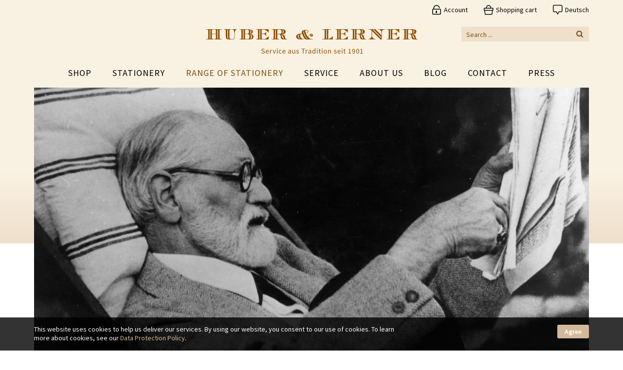

--- FILE ---
content_type: text/html; charset=utf-8
request_url: https://huber-lerner.at/en/range-of-stationery/paper-souvenirs/34-paper-souvenirs
body_size: 9876
content:
<!DOCTYPE html>
<html xmlns="http://www.w3.org/1999/xhtml" xml:lang="en-gb" lang="en-gb">
<head>
  <meta charset="utf-8" />
	<base href="https://huber-lerner.at/en/range-of-stationery/paper-souvenirs/34-paper-souvenirs" />
	<meta name="author" content="Johannes" />
	<meta name="generator" content="Joomla! - Open Source Content Management extended by itronic.at" />
	<title>Paper &amp; Souvenirs - Huber &amp; Lerner</title>
	<link href="/media/com_jtrader/css/jtrader.css?33b4bdc9178032727fc74866a40eed30" rel="stylesheet" />
	<link href="/templates/hul2017/css/structure.css?v=2" rel="stylesheet" />
	<link href="/templates/hul2017/css/leaflet.css?v=2" rel="stylesheet" />
	<link href="/media/jui/css/chosen.css?33b4bdc9178032727fc74866a40eed30" rel="stylesheet" />
	<link href="/media/com_finder/css/finder.css?33b4bdc9178032727fc74866a40eed30" rel="stylesheet" />
	<link href="/media/itrlib/css/jquery.qtip.min.css?3.0.3" rel="stylesheet" />
	<script type="application/json" class="joomla-script-options new">{"csrf.token":"3d82d43f1ee0b5bfa502ced70e54711c","system.paths":{"root":"","base":""},"joomla.jtext":{"LIB_JTRADER_CART_TEXT_0":"Your Cart is empty","LIB_JTRADER_CART_TEXT_1":"Go to Cart (1 item)","LIB_JTRADER_CART_TEXT_MORE":"Go to Cart (%d items)","JLIB_FORM_VALIDATE_FIELD_REQUIRED":"Field required: %s","JLIB_FORM_VALIDATE_FIELD_INVALID":"Invalid field: %s","ERROR":"Error","MESSAGE":"Message","NOTICE":"Notice","WARNING":"Warning"}}</script>
	<script src="/media/itrlib/js/jquery-2.2.4.min.js?2.2.4"></script>
	<script src="/media/com_jtrader/js/jtrader.js?33b4bdc9178032727fc74866a40eed30"></script>
	<script src="/media/system/js/core.js?33b4bdc9178032727fc74866a40eed30"></script>
	<script src="/media/jui/js/bootstrap.min.js?33b4bdc9178032727fc74866a40eed30"></script>
	<script src="/media/itrlib/js/picturefill.min.js?33b4bdc9178032727fc74866a40eed30"></script>
	<script src="/media/itrlib/js/blazy-1.8.2p.min.js?1.8.2p"></script>
	<script src="/media/itrlib/js/flickity-2.0.10.min.js?2.0.10"></script>
	<script src="/media/com_itrfile/js/jquery.magnific-popup.min.js?0.9.9"></script>
	<script src="/templates/hul2017/js/scripts.js?v=2"></script>
	<script src="/templates/hul2017/js/jquery.selectric.min.js?v=2"></script>
	<script src="/templates/hul2017/js/jquery.touchMenuHover.min.js?v=2"></script>
	<script src="/media/jui/js/jquery.autocomplete.min.js?v=2"></script>
	<script src="/media/jui/js/chosen.jquery.min.js?33b4bdc9178032727fc74866a40eed30"></script>
	<script src="/media/itrlib/js/qtip-3.0.3.min.js?3.0.3"></script>
	<script src="/media/itrlib/js/itrlib.js?33b4bdc9178032727fc74866a40eed30"></script>
	<script>
var jTcartText;
          jQuery(function() {
            var cartElements = [];
            if (jTcartText) {
              jQuery("title").html(jQuery("title").html().replace("LIB_JTRADER_CART_TEXT", jTcartText));
              jQuery(".jTcartText, .jTcartText *").each(function(i,o) {
                var child = o.firstChild;
                while (child) {
                    if (child.nodeType == 3) {
                      if (child.data.indexOf(jTcartText) > -1) {
                            cartElements.push(o);
                      }
                    }
                    child = child.nextSibling;
                }
              });
            }
            jTrader.init({
              cartElements: cartElements,
              token: "3d82d43f1ee0b5bfa502ced70e54711c",
              cartHash: "w44ooo0sg40s00gwgogkg04g04g000lik89tr932",
              language: "en-GB"
            });
          });
          jQuery(function($){ initTooltips(); $("body").on("subform-row-add", initTooltips); function initTooltips (event, container) { container = container || document;$(container).find(".hasTooltip").tooltip({"html": true,"container": "body"});} });function sharer(obj, width, height) {
		width=width||450;
		height=height||400;
		var left = (screen.width/2)-(width/2);
		var top = (screen.height/2)-(height/2);

		window.open(obj.href, '_blank','left='+left+',top='+top+',width='+width+',height='+height+',toolbar=1');
		return false;
	}jTcartText="Your Cart is empty";
	jQuery(function ($) {
		initChosen();
		$("body").on("subform-row-add", initChosen);

		function initChosen(event, container)
		{
			container = container || document;
			$(container).find(".advancedSelect").chosen({"disable_search_threshold":10,"search_contains":true,"allow_single_deselect":true,"placeholder_text_multiple":"Type or select some options","placeholder_text_single":"Select an option","no_results_text":"No results match"});
		}
	});
	
jQuery(document).ready(function() {
	var value, searchword = jQuery('#mod-finder-searchword99');

		// Get the current value.
		value = searchword.val();

		// If the current value equals the default value, clear it.
		searchword.on('focus', function ()
		{
			var el = jQuery(this);

			if (el.val() === 'Search ...')
			{
				el.val('');
			}
		});

		// If the current value is empty, set the previous value.
		searchword.on('blur', function ()
		{
			var el = jQuery(this);

			if (!el.val())
			{
				el.val(value);
			}
		});

		jQuery('#mod-finder-searchform99').on('submit', function (e)
		{
			e.stopPropagation();
			var advanced = jQuery('#mod-finder-advanced99');

			// Disable select boxes with no value selected.
			if (advanced.length)
			{
				advanced.find('select').each(function (index, el)
				{
					var el = jQuery(el);

					if (!el.val())
					{
						el.attr('disabled', 'disabled');
					}
				});
			}
		});});
	</script>

  <meta http-equiv='X-UA-Compatible' content='IE=edge' />
  <meta name='viewport' content='width=device-width, minimum-scale=1.0, maximum-scale=1.0' />
  <link rel='shortcut icon' href='/templates/hul2017/images/favicon-16.ico' />
  <link rel="icon" href="/templates/hul2017/images/favicon-32.ico" sizes="32x32">
  <link rel="apple-touch-icon-precomposed" href="/templates/hul2017/images/favicon-152.png">
  <meta name="msapplication-TileImage" content="/templates/hul2017/images/favicon-152.png">
  <meta name="msapplication-TileColor" content="#904d04">
	<meta name="google-site-verification" content="cYvFMBThSm64VKZZS0lEYkFURQNbZ6k05yxuHuXEsxY" />
  <script src="/templates/hul2017/js/jquery.matchHeight.js"></script>
</head>
<body>

<header>
  <div class='wrapper'>

    <a class='logo' href='/' title='Homepage'></a>

    <div id='toggles'>
      <a class='toggle menu' href='#'>Menu</a>
		    <a class='toggle login' href='#'>Account</a>
      <a class='toggle cart jtraderCartItemCount' href='#'>Shopping cart
      </a>
			    <a href='/de/sortiment/souvenir/34-souvenirs' target='_self' class='jDlang toggle lang de-DE'
       title="Deutsch - Papier & Souvenir"
      >Deutsch</a>
    <script>
      function jdUpdateHash() {
        var nodes = document.querySelectorAll('.jDlang');
        for (var i = 0, n = nodes.length; i < n; i++) {
          var pos = nodes[i].href.indexOf('#');
          if (pos > -1) {
            nodes[i].href = nodes[i].href.substr(0, pos)+window.location.hash;
          } else {
            nodes[i].href = nodes[i].href+window.location.hash;
          }
        }
      }
      if (window.addEventListener) {
        window.addEventListener('hashchange', jdUpdateHash);
      } else {
        window.attachEvent('hashchange', jdUpdateHash);
      }
      jdUpdateHash();
    </script>

    </div>

    
<div id='panel-login' class='panel'>
    <div class='panel-title center'>My Account</div>
    <div class='panel-section'>
        <form action="/en/range-of-stationery/paper-souvenirs" method="post" id="login-form" class="form-inline itr-validate">
            <div class='input-row'>
                <input type='text' name='username' id='modlgn-username' placeholder='E-mail' class='form-input itr-validate required'>
            </div>
            <div class='input-row'>
                <input type='password' name='password' id='modlgn-passwd' placeholder='Password' class='form-input itr-validate required'>
            </div>
            <div class='button-row center'>
                <button class='btn-filled btn-lg' type="submit" tabindex="0" name="Submit" >Log in</button>
                <span class='button-additional'><a href='/en/passwort-zurücksetzen'>Forgot your password?</a></span>
            </div>
            <input type="hidden" name="option" value="com_users" />
            <input type="hidden" name="task" value="user.login" />
            <input type="hidden" name="return" value="aW5kZXgucGhwP0l0ZW1pZD0xNTI=" />
            <input type="hidden" name="3d82d43f1ee0b5bfa502ced70e54711c" value="1" />        </form>
    </div>
    <div class='panel-section center border'>
        <a class='btn-filled btn-lg' href="/en/register">Create Account</a>
    </div>
</div>

      <div class="jTrader-cart-module" style="display:inline-block">
          
<div id='panel-cart' class='panel'>
<script>
    var cart = "<a class='toggle cart jtraderCartItemCount' href='#'>Shopping cart</a>";

  jQuery(function() {
    jQuery('.jtrader-cart-item-trash').on('click', jTraderObserver.deleteCartVariant);
    jQuery('.jtraderCartItemCount').replaceWith(cart);
    renewCartToggle();

  });
</script>
    <div class='panel-title center'>My Cart</div>
    <div class='panel-section'>
        <ul class='panel-list clearfix'>
                            <li><span class='dropdown-row dropdown-title'>Your Cart is empty</span></li>
                    </ul>
    </div>
    <div class='panel-section center'>
        <span class='panel-price-txt'>Total price excl. shipping rates</span>
        <span class='panel-price'>€ 0.00</span>
        <button onclick="window.location.href = '/en/bestellvorgang'" class="btn btn-filled btn-lg">Go to Cart</button>
    </div>
</div>

      </div>

    <nav id='menu-main'>
<ul class="menu">
<li id="item-148" class="level1 parent"><a href="/en/shop" title="Shop" >Shop</a><span class='toggle-btn max-md'></span><ul>
<li id="item-201" class="level2"><a href="/en/shop/business-cards" title="Business Cards" >Business Cards</a></li>
<li id="item-208" class="level2"><a href="/en/shop/stationery-personalised" title="Personalised Stationery" >Personalised Stationery</a></li>
<li id="item-192" class="level2"><a href="/en/shop/stationery" title="Stationery" >Stationery</a></li>
<li id="item-193" class="level2"><a href="/en/shop/leather-goods" title="Leather Goods" >Leather Goods</a></li>
<li id="item-204" class="level2"><a href="/en/shop/writing-utensils" title="Writing Utensils" >Writing Utensils</a></li>
<li id="item-205" class="level2"><a href="/en/shop/calendar" title="Calendar" >Calendar</a></li>
<li id="item-206" class="level2"><a href="/en/shop/signets-sealingwax" title="Signets &amp; Sealing Wax" >Signets &amp; Sealing Wax</a></li>
<li id="item-203" class="level2"><a href="/en/shop/accessoires" title="Accessoires" >Accessoires</a></li>
<li id="item-210" class="level2"><a href="/en/shop/christmas" title="Christmas" >Christmas</a></li></ul></li>
<li id="item-118" class="level1 parent"><a href="/en/stationery" title="Stationery" >Stationery</a><span class='toggle-btn max-md'></span><ul>
<li id="item-133" class="level2"><a href="/en/stationery/business-cards" title="Business Cards" >Business Cards</a></li>
<li id="item-173" class="level2"><a href="/en/stationery/writing-paper" title="Writing Paper" >Writing Paper</a></li>
<li id="item-174" class="level2"><a href="/en/stationery/invitations" title="Invitations" >Invitations</a></li>
<li id="item-138" class="level2"><a href="/en/stationery/wedding-announcements" title="Wedding Announcements" >Wedding Announcements</a></li>
<li id="item-185" class="level2"><a href="/en/stationery/thank-you-cards" title="Thank You Cards" >Thank You Cards</a></li>
<li id="item-177" class="level2"><a href="/en/stationery/menu-cards" title="Menu Cards" >Menu Cards</a></li>
<li id="item-137" class="level2"><a href="/en/stationery/birth-announcements" title="Birth Announcements" >Birth Announcements</a></li>
<li id="item-172" class="level2"><a href="/en/stationery/graduation-announcements" title="Graduation Announcements" >Graduation Announcements</a></li>
<li id="item-175" class="level2"><a href="/en/stationery/death-notices" title="Death Notices" >Death Notices</a></li>
<li id="item-176" class="level2"><a href="/en/stationery/christmas-cards" title="Christmas Cards" >Christmas Cards</a></li>
<li id="item-184" class="level2"><a href="/en/stationery/hunting-party-invitations" title="Hunting Party Invitations" >Hunting Party Invitations</a></li>
<li id="item-171" class="level2"><a href="/en/stationery/printing-techniques" title="Printing Techniques" >Printing Techniques</a></li></ul></li>
<li id="item-120" class="level1 active parent"><a href="/en/range-of-stationery" title="Range of Stationery" >Range of Stationery</a><span class='toggle-btn max-md'></span><ul>
<li id="item-164" class="level2"><a href="/en/range-of-stationery/stationery" title="Stationery" >Stationery</a></li>
<li id="item-165" class="level2"><a href="/en/range-of-stationery/leather-goods" title="Leather Goods" >Leather Goods</a></li>
<li id="item-167" class="level2"><a href="/en/range-of-stationery/diaries-and-planners" title="Diaries and Planners" >Diaries and Planners</a></li>
<li id="item-166" class="level2"><a href="/en/range-of-stationery/writing-implements" title="Writing Implements" >Writing Implements</a></li>
<li id="item-179" class="level2"><a href="/en/range-of-stationery/calligraphy" title="Calligraphy" >Calligraphy</a></li>
<li id="item-180" class="level2"><a href="/en/range-of-stationery/sealing-lacquers-signets" title="Sealing Lacquers" >Sealing Lacquers</a></li>
<li id="item-168" class="level2 current active"><a href="/en/range-of-stationery/paper-souvenirs" title="Paper &amp; Souvenirs" >Paper &amp; Souvenirs</a></li>
<li id="item-169" class="level2"><a href="/en/range-of-stationery/dasuno-collection" title="Dasuno Collection" >Dasuno Collection</a></li></ul></li>
<li id="item-149" class="level1"><a href="/en/service" title="Service" >Service</a></li>
<li id="item-109" class="level1 parent"><a href="/en/about-us" title="About Us" >About Us</a><span class='toggle-btn max-md'></span><ul>
<li id="item-158" class="level2"><a href="/en/about-us/service-from-tradition" title="Service from Tradition" >Service from Tradition</a></li>
<li id="item-159" class="level2"><a href="/en/about-us/team" title="Team" >Team</a></li>
<li id="item-157" class="level2"><a href="/en/about-us/company-history" title="Company History" >Company History</a></li>
<li id="item-187" class="level2"><a href="/en/about-us/company-archives" title="Company Archive" >Company Archive</a></li>
<li id="item-160" class="level2"><a href="/en/about-us/anecdotes" title="Anecdotes" >Anecdotes</a></li>
<li id="item-163" class="level2"><a href="/en/about-us/shop-window" title="Shop Window" >Shop Window</a></li>
<li id="item-161" class="level2"><a href="/en/about-us/in-literature" title="In Literature" >In Literature</a></li>
<li id="item-162" class="level2"><a href="/en/about-us/references" title="References" >References</a></li>
<li id="item-183" class="level2"><a href="/en/about-us/partners" title="Partners" >Partners</a></li></ul></li>
<li id="item-108" class="level1"><a href="/en/blog" title="Blog" >Blog</a></li>
<li id="item-110" class="level1"><a href="/en/contact" title="Contact" >Contact</a></li>
<li id="item-116" class="level1"><a href="/en/press" title="Press" >Press</a></li></ul></nav>

    <div id='search'>
        
<form id="mod-finder-searchform99" action="/en/search" method="get" class="form-search">
	<div class="input-group">
		<input type="text" name="q" id="mod-finder-searchword99" class="search-query input-medium nav-input" size="25" value="" placeholder="Search ..."/><span class="input-group-btn"><button class="nav-addon search" type="submit"></button></span>
							</div>
</form>

    </div>

  </div>
</header>

<main>
    
    <div id="system-message-container">
	</div>

    <article class='wrapper'>

    
    <section class='header header-bg-dark clearfix'>
        <div class='header-img-full'>
                        <figure class='img-header-wrapper'>
                <picture>
<source media="(min-width: 768px)" data-srcset="/itrfile/_1_/eccb784165f6e91301a8b99089869bbc.jpg, /itrfile/_1_/7675c5fe87dacfed904a10816ca7a9b7.jpg 2x"  />
<source media="all" data-srcset="/itrfile/_1_/aede2b5e9460cb1e8bacb6d1781fd96a.jpg, /itrfile/_1_/9550bd46cdf65c464eee6c70ce8fc6ed.jpg 2x"  />
<img class="b-lazy" data-srcset="/itrfile/_1_/eccb784165f6e91301a8b99089869bbc.jpg, /itrfile/_1_/7675c5fe87dacfed904a10816ca7a9b7.jpg 2x" data-src="/itrfile/_1_/eccb784165f6e91301a8b99089869bbc.jpg" src="/templates/hul2017/images/placeholder.gif" alt="Sigmund Freud" />
<noscript><img class="b-lazy" srcset="/itrfile/_1_/eccb784165f6e91301a8b99089869bbc.jpg, /itrfile/_1_/7675c5fe87dacfed904a10816ca7a9b7.jpg 2x" src="/itrfile/_1_/eccb784165f6e91301a8b99089869bbc.jpg" alt="Sigmund Freud" /></noscript>
</picture>
            </figure>
                    </div>
    </section>

    <section class='row'>


        <div class='col-lg-8 col-lg-offset-2 mt-1x'>
                        <h1>Paper &amp; Souvenirs</h1>

            <p class="leadin">There are two product lines focused on famous personalities within our Paper &amp; Souvenir range. Sigmund Freud, who was himself a customer of Huber &amp; Lerner, and the famous architect Otto Wagner were the inspiration for a series of exclusive stationery items depicting Vienna for tourists interested in culture.
</p>

            <p> 
<h2>Sigmund Freud at Huber &amp; Lerner</h2>
<p>Sigmund Freud was once a customer of Huber &amp; Lerner and used the Edelpost collection, which is still available for purchase today, for his correspondence, as a sheet of his personal writing paper printed with the address Bergasse 19 from the <a title="Sigmund Freud Museum Vienna" href="https://www.freud-museum.at" target="_blank" rel="noopener noreferrer">Sigmund Freud Museum Vienna</a> confirms.</p>
<p>
<div class='img-item img-item-content landscape'>
    <figure>
        <a href='/itrfile/_1_/1313db24f2d1b7fdafc5a3bfa249c6f1.jpg' class='open-img img-wrapper'
           title='Sigmund Freud bei Huber & Lerner'>
						<picture>
<source media="all" data-srcset="/itrfile/_1_/ba4c78fdbb27b56af92b62445f54ddb8.jpg, /itrfile/_1_/3f5fa2ee36a7a2cce45c681e4b41a0fb.jpg 2x"  />
<img class="b-lazy" data-srcset="/itrfile/_1_/ba4c78fdbb27b56af92b62445f54ddb8.jpg, /itrfile/_1_/3f5fa2ee36a7a2cce45c681e4b41a0fb.jpg 2x" data-src="/itrfile/_1_/ba4c78fdbb27b56af92b62445f54ddb8.jpg" src="/templates/hul2017/images/placeholder.gif" alt="Sigmund Freud bei Huber &amp; Lerner" />
<noscript><img class="b-lazy" srcset="/itrfile/_1_/ba4c78fdbb27b56af92b62445f54ddb8.jpg, /itrfile/_1_/3f5fa2ee36a7a2cce45c681e4b41a0fb.jpg 2x" src="/itrfile/_1_/ba4c78fdbb27b56af92b62445f54ddb8.jpg" alt="Sigmund Freud bei Huber &amp; Lerner" /></noscript>
</picture>
        </a>
        <figcaption>Sigmund Freud bei Huber & Lerner</figcaption>
    </figure>
</div>
</p>
<p>The <a title="“Edelpost” correspondence card set" href="/en/shop/stationery/66-sigmund-freud-correspondence-card-set">“Edelpost” correspondence card set</a> was created in the style of Freud's original stationery. As well as an exact reproduction of the <a title="Sigmund Freud Notepad" href="/en/shop/stationery/68-sigmund-freud-notepad">notebook</a> carried by Sigmund Freud on most of his trips. Writing was central to Freud’s work. He also wrote vast numbers of letters, cards and notes in his spare time – thus, Sigmund Freud’s handwriting has been integrated into this product as a repeating feature. The writing paper and notebook are available from Huber &amp; Lerner and the museum shop at the Sigmund Freud Museum in Vienna.</p>
<p>
<div class='img-item img-item-content landscape'>
    <figure>
        <a href='/itrfile/_1_/13a143f046e9346d46e3d91429caf2c1.jpg' class='open-img img-wrapper'
           title='Sigmund Freud bei Huber & Lerner'>
						<picture>
<source media="all" data-srcset="/itrfile/_1_/95ff2ce69eb3d441774220429aa13ee8.jpg, /itrfile/_1_/a333abe536b032219bf062af897d6939.jpg 2x"  />
<img class="b-lazy" data-srcset="/itrfile/_1_/95ff2ce69eb3d441774220429aa13ee8.jpg, /itrfile/_1_/a333abe536b032219bf062af897d6939.jpg 2x" data-src="/itrfile/_1_/95ff2ce69eb3d441774220429aa13ee8.jpg" src="/templates/hul2017/images/placeholder.gif" alt="Sigmund Freud bei Huber &amp; Lerner" />
<noscript><img class="b-lazy" srcset="/itrfile/_1_/95ff2ce69eb3d441774220429aa13ee8.jpg, /itrfile/_1_/a333abe536b032219bf062af897d6939.jpg 2x" src="/itrfile/_1_/95ff2ce69eb3d441774220429aa13ee8.jpg" alt="Sigmund Freud bei Huber &amp; Lerner" /></noscript>
</picture>
        </a>
        <figcaption>Sigmund Freud bei Huber & Lerner</figcaption>
    </figure>
</div>
</p>
<p>
<div class='img-item img-item-content landscape'>
    <figure>
        <a href='/itrfile/_1_/12cb3141c0e35fb95c5a19566afb5250.jpg' class='open-img img-wrapper'
           title='Sigmund Freud bei Huber & Lerner'>
						<picture>
<source media="all" data-srcset="/itrfile/_1_/3546cc91b7aef60213446fd96af359b4.jpg, /itrfile/_1_/e484a9d7c6d8f73bd31298fe8aad2ee4.jpg 2x"  />
<img class="b-lazy" data-srcset="/itrfile/_1_/3546cc91b7aef60213446fd96af359b4.jpg, /itrfile/_1_/e484a9d7c6d8f73bd31298fe8aad2ee4.jpg 2x" data-src="/itrfile/_1_/3546cc91b7aef60213446fd96af359b4.jpg" src="/templates/hul2017/images/placeholder.gif" alt="Sigmund Freud bei Huber &amp; Lerner" />
<noscript><img class="b-lazy" srcset="/itrfile/_1_/3546cc91b7aef60213446fd96af359b4.jpg, /itrfile/_1_/e484a9d7c6d8f73bd31298fe8aad2ee4.jpg 2x" src="/itrfile/_1_/3546cc91b7aef60213446fd96af359b4.jpg" alt="Sigmund Freud bei Huber &amp; Lerner" /></noscript>
</picture>
        </a>
        <figcaption>Sigmund Freud bei Huber & Lerner</figcaption>
    </figure>
</div>
</p>
<h2>The Otto Wagner Collection</h2>
<p>In 2018, Wien Museum ran an impressive, large-scale exhibition on the complete works of Otto Wagner, commemorating the 100th anniversary of the death of the Viennese architect. Wien Museum asked Huber &amp; Lerner to create a writing paper product in celebration of this event in cooperation with the museum shop. Thus, an exclusive <a title="Otto Wagner Stationery Set" href="/en/shop/stationery/62-otto-wagner-stationery-set">writing paper</a> and <a title="Correspondence Card Set" href="/en/shop/stationery/64-otto-wagner-correspondence-card-set">notelet set</a> was developed by Huber &amp; Lerner using original designs by Otto Wagner from the Wien Museum archive in Karlsplatz. It was produced using products from the Huber &amp; Lerner Edelpost collection.</p>
<p>
<div class='img-item img-item-content landscape'>
    <figure>
        <a href='/itrfile/_1_/b83d13f158eadb0b76dd3b2d57846b8e.jpg' class='open-img img-wrapper'
           title='Briefkarten-Set Otto Wagner bei Huber & Lerner'>
						<picture>
<source media="all" data-srcset="/itrfile/_1_/f0e0015775c03b26ff8909a5c731ca41.jpg, /itrfile/_1_/59261121384515a808507f672b2adf16.jpg 2x"  />
<img class="b-lazy" data-srcset="/itrfile/_1_/f0e0015775c03b26ff8909a5c731ca41.jpg, /itrfile/_1_/59261121384515a808507f672b2adf16.jpg 2x" data-src="/itrfile/_1_/f0e0015775c03b26ff8909a5c731ca41.jpg" src="/templates/hul2017/images/placeholder.gif" alt="Briefkarten-Set Otto Wagner bei Huber &amp; Lerner" />
<noscript><img class="b-lazy" srcset="/itrfile/_1_/f0e0015775c03b26ff8909a5c731ca41.jpg, /itrfile/_1_/59261121384515a808507f672b2adf16.jpg 2x" src="/itrfile/_1_/f0e0015775c03b26ff8909a5c731ca41.jpg" alt="Briefkarten-Set Otto Wagner bei Huber &amp; Lerner" /></noscript>
</picture>
        </a>
        <figcaption>Briefkarten-Set Otto Wagner bei Huber & Lerner</figcaption>
    </figure>
</div>
</p>
<p>We regularly look for new product ideas which have a historical context. The Otto Wagner writing paper design, which was developed for the architect’s 70th birthday in 1911, was created the same decade that Huber &amp; Lerner was founded in – in 1901. We took a historic plan from the year 1914, which illustrates the door of our former shop in the Kohlmarkt from the archive, which had a very similar typography to the writing paper design used by Otto Wagner. The new products were presented together with the historical plans in March 2018 in a special shop window display, which was created as always by <a title="the Schaufensterinnen" href="http://dieschaufensterinnen.at/" target="_blank" rel="noopener noreferrer">the Schaufensterinnen</a>.</p>
<p>
<div class='img-item img-item-content landscape'>
    <figure>
        <a href='/itrfile/_1_/de72e81daa451b2edd17667c2670e79f.jpg' class='open-img img-wrapper'
           title='Otto Wagner Sonderauslagendekoration'>
						<picture>
<source media="all" data-srcset="/itrfile/_1_/dba6ab1813ddb4e9c52f17405e6b20e3.jpg, /itrfile/_1_/69e9442d66b82e41eddba6ba40204cc9.jpg 2x"  />
<img class="b-lazy" data-srcset="/itrfile/_1_/dba6ab1813ddb4e9c52f17405e6b20e3.jpg, /itrfile/_1_/69e9442d66b82e41eddba6ba40204cc9.jpg 2x" data-src="/itrfile/_1_/dba6ab1813ddb4e9c52f17405e6b20e3.jpg" src="/templates/hul2017/images/placeholder.gif" alt="Otto Wagner Sonderauslagendekoration" />
<noscript><img class="b-lazy" srcset="/itrfile/_1_/dba6ab1813ddb4e9c52f17405e6b20e3.jpg, /itrfile/_1_/69e9442d66b82e41eddba6ba40204cc9.jpg 2x" src="/itrfile/_1_/dba6ab1813ddb4e9c52f17405e6b20e3.jpg" alt="Otto Wagner Sonderauslagendekoration" /></noscript>
</picture>
        </a>
        <figcaption>Otto Wagner Sonderauslagendekoration</figcaption>
    </figure>
</div>
</p>
<h2>The Vienna Collection</h2>
<p>There is a wide range of motifs featuring images of Vienna, which we have brought back to life in the form of copperplate and stamp embossed stationery for our Vienna card collection – “Wien Billett Kollektion”.  Different motifs such as St. Stephen’s cathedral, Schönbrunn Palace and the Vienna State Opera can be found among the assortment of various images of Vienna in this range. All Vienna Collection Motives are available in our <a title="Online Shop" href="/en/shop/stationery">Online Shop</a> or visit us in the heart of Vienna at Weihburggasse 4.</p>
<p>
<div class='img-item img-item-content landscape'>
    <figure>
        <a href='/itrfile/_1_/af15a075335f682ed676d3cd3cab27a2.jpg' class='open-img img-wrapper'
           title='Stephansdom Vintage Billett, Kupferstich nach einem Motiv von Rudolf von Alt.'>
						<picture>
<source media="all" data-srcset="/itrfile/_1_/45979583ca212ff857ff9d2148e0d86a.jpg, /itrfile/_1_/8bf678ecef19916646046b195773fb8e.jpg 2x"  />
<img class="b-lazy" data-srcset="/itrfile/_1_/45979583ca212ff857ff9d2148e0d86a.jpg, /itrfile/_1_/8bf678ecef19916646046b195773fb8e.jpg 2x" data-src="/itrfile/_1_/45979583ca212ff857ff9d2148e0d86a.jpg" src="/templates/hul2017/images/placeholder.gif" alt="Stephansdom Vintage Billett, Kupferstich nach einem Motiv von Rudolf von Alt." />
<noscript><img class="b-lazy" srcset="/itrfile/_1_/45979583ca212ff857ff9d2148e0d86a.jpg, /itrfile/_1_/8bf678ecef19916646046b195773fb8e.jpg 2x" src="/itrfile/_1_/45979583ca212ff857ff9d2148e0d86a.jpg" alt="Stephansdom Vintage Billett, Kupferstich nach einem Motiv von Rudolf von Alt." /></noscript>
</picture>
        </a>
        <figcaption>Stephansdom Vintage Billett, Kupferstich nach einem Motiv von Rudolf von Alt.</figcaption>
    </figure>
</div>
</p></p>

                                    <div class='row'>
                                    <div class='col-xs-6 col-sm-4 img-item match-height'>
                        <figure>
                            <a href='/itrfile/_1_/c5ad5cee304c59e3063b728bc80ac04c.jpg'
                               title='Schönbrunn Billett, Stahlstichprägung in Gold.'
                               class='open-img img-wrapper'>
                                <picture>
<source media="(min-width: 500px)" data-srcset="/itrfile/_1_/c6a598ed783d02e8bf5763af3daf24dd.jpg, /itrfile/_1_/8a706caad07a03e717ebf18474929028.jpg 2x"  />
<img class="b-lazy" data-srcset="/itrfile/_1_/c6a598ed783d02e8bf5763af3daf24dd.jpg, /itrfile/_1_/8a706caad07a03e717ebf18474929028.jpg 2x" data-src="/itrfile/_1_/c6a598ed783d02e8bf5763af3daf24dd.jpg" src="/templates/hul2017/images/placeholder.gif" alt="Sch&ouml;nbrunn Billett, Stahlstichpr&auml;gung in Gold." />
<noscript><img class="b-lazy" srcset="/itrfile/_1_/c6a598ed783d02e8bf5763af3daf24dd.jpg, /itrfile/_1_/8a706caad07a03e717ebf18474929028.jpg 2x" src="/itrfile/_1_/c6a598ed783d02e8bf5763af3daf24dd.jpg" alt="Sch&ouml;nbrunn Billett, Stahlstichpr&auml;gung in Gold." /></noscript>
</picture>
                            </a>
                            <figcaption>Schönbrunn Billett, Stahlstichprägung in Gold.</figcaption>
                        </figure>
                    </div>
                                    <div class='col-xs-6 col-sm-4 img-item match-height'>
                        <figure>
                            <a href='/itrfile/_1_/6e0371ec9b4e0b5d611664d0c0926b56.jpg'
                               title='Wien Billetts bei Huber & Lerner'
                               class='open-img img-wrapper'>
                                <picture>
<source media="(min-width: 500px)" data-srcset="/itrfile/_1_/deed66468ac0ce830680ced6556d5a32.jpg, /itrfile/_1_/2bf14eabcd9dd82ce4c23d7a8e271f89.jpg 2x"  />
<img class="b-lazy" data-srcset="/itrfile/_1_/deed66468ac0ce830680ced6556d5a32.jpg, /itrfile/_1_/2bf14eabcd9dd82ce4c23d7a8e271f89.jpg 2x" data-src="/itrfile/_1_/deed66468ac0ce830680ced6556d5a32.jpg" src="/templates/hul2017/images/placeholder.gif" alt="Wien Billetts bei Huber &amp; Lerner" />
<noscript><img class="b-lazy" srcset="/itrfile/_1_/deed66468ac0ce830680ced6556d5a32.jpg, /itrfile/_1_/2bf14eabcd9dd82ce4c23d7a8e271f89.jpg 2x" src="/itrfile/_1_/deed66468ac0ce830680ced6556d5a32.jpg" alt="Wien Billetts bei Huber &amp; Lerner" /></noscript>
</picture>
                            </a>
                            <figcaption>Wien Billetts bei Huber & Lerner</figcaption>
                        </figure>
                    </div>
                                    <div class='col-xs-6 col-sm-4 img-item match-height'>
                        <figure>
                            <a href='/itrfile/_1_/d6e88c8c385197d11be40abe55b8e9c7.jpg'
                               title='Wien Billetts bei Huber & Lerner'
                               class='open-img img-wrapper'>
                                <picture>
<source media="(min-width: 500px)" data-srcset="/itrfile/_1_/a7b3c8cc358611b2832c99ae77b8444a.jpg, /itrfile/_1_/14c75af2d49cf6d0fb3ede9b5936c676.jpg 2x"  />
<img class="b-lazy" data-srcset="/itrfile/_1_/a7b3c8cc358611b2832c99ae77b8444a.jpg, /itrfile/_1_/14c75af2d49cf6d0fb3ede9b5936c676.jpg 2x" data-src="/itrfile/_1_/a7b3c8cc358611b2832c99ae77b8444a.jpg" src="/templates/hul2017/images/placeholder.gif" alt="Wien Billetts bei Huber &amp; Lerner" />
<noscript><img class="b-lazy" srcset="/itrfile/_1_/a7b3c8cc358611b2832c99ae77b8444a.jpg, /itrfile/_1_/14c75af2d49cf6d0fb3ede9b5936c676.jpg 2x" src="/itrfile/_1_/a7b3c8cc358611b2832c99ae77b8444a.jpg" alt="Wien Billetts bei Huber &amp; Lerner" /></noscript>
</picture>
                            </a>
                            <figcaption>Wien Billetts bei Huber & Lerner</figcaption>
                        </figure>
                    </div>
                            </div>
            
            <ul class='share-list'>
        <li class='link'><a target="_blank" onclick="return sharer(this);"  href='http://www.facebook.com/sharer.php?u=https%3A%2F%2Fhuber-lerner.at%2Fen%2Frange-of-stationery%2Fpaper-souvenirs%2F34-paper-souvenirs&t=Paper%20%26%20Souvenirs%20-%20Huber%20%26%20Lerner' class='social facebook' title='LIB_ITRLIB_LAYOUTS_HTML_SHARE_FACEBOOK'></a></li>
        <li class='link'><a target="_blank" onclick="return sharer(this,550);"  href='http://twitter.com/home?status=Paper%20%26%20Souvenirs%20-%20Huber%20%26%20Lerner:+https%3A%2F%2Fhuber-lerner.at%2Fen%2Frange-of-stationery%2Fpaper-souvenirs%2F34-paper-souvenirs' class='social twitter' title='LIB_ITRLIB_LAYOUTS_HTML_SHARE_TWITTER'></a></li>
        <li class='link'><a target="_blank" onclick="return sharer(this,900,700);"  href='https://api.whatsapp.com/send?text=https%3A%2F%2Fhuber-lerner.at%2Fen%2Frange-of-stationery%2Fpaper-souvenirs%2F34-paper-souvenirs' data-action='share/whatsapp/share' class='social whatsapp' title='LIB_ITRLIB_LAYOUTS_HTML_SHARE_WHATSAPP'></a></li>
      <li class='link'><a href='mailto:?subject=Paper%20%26%20Souvenirs%20-%20Huber%20%26%20Lerner&body=https%3A%2F%2Fhuber-lerner.at%2Fen%2Frange-of-stationery%2Fpaper-souvenirs%2F34-paper-souvenirs' class='social mail' title='LIB_ITRLIB_LAYOUTS_HTML_SHARE_MAIL'></a></li>
    </ul>



        </div>

    </section>
  
</article>
</main>

<footer>
  <div class='wrapper'>


    <section class='row'>
      <div class='col-md-3'>

        <h4><span>Contact</span></h4>
        <p>Huber & Lerner<br/>
            Weihburggasse 4<br/>
            1010 Vienna, Austria<br/>
          <a href='tel:+4315335075'>+43 1 533 50 75</a><br/>
          <a href='mailto:office@huber-lerner.at'>office@huber-lerner.at</a>
        </p>
        <ul class='social-links'>
          <li><a class='social facebook' href='https://www.facebook.com/pages/Huber-Lerner/174748195873542' target="_blank"></a></li>
          <li><a class='social instagram' href='https://www.instagram.com/huberundlerner/' target="_blank"></a></li>
          <li><a class='social twitter' href='http://twitter.com/huberundlerner' target="_blank"></a></li>
        </ul>
      </div>
      <div class='col-md-3'>
        <h4><span>Customer Service</span></h4>
        <ul class="footer-links">
<li id="item-121" class="level1"><a href="/en/premium-print-service" title="Premium Print Service" >Premium Print Service</a></li>
<li id="item-189" class="level1"><a href="/en/finishing-services" title="Finishing Services" >Finishing Services</a></li>
<li id="item-190" class="level1"><a href="/en/personalisation" title="Personalisation" >Personalisation</a></li>
<li id="item-123" class="level1"><a href="/en/shipment-delivery" title="Shipment &amp; Delivery" >Shipment &amp; Delivery</a></li></ul>
      </div>
      <div class='col-md-3'>
        <h4><span>Stationery</span></h4>
        <ul class="footer-links">
<li id="item-126" class="level1"><a href="/en/service" title="Express Service" >Express Service</a></li>
<li id="item-127" class="level1"><a href="/en/stationery/business-cards" title="Business Cards" >Business Cards</a></li>
<li id="item-128" class="level1"><a href="/en/stationery/birth-announcements" title="Birth Announcements" >Birth Announcements</a></li>
<li id="item-129" class="level1"><a href="/en/stationery/wedding-announcements" title="Wedding Announcements" >Wedding Announcements</a></li>
<li id="item-130" class="level1"><a href="/en/stationery/death-notices" title="Death Notices" >Death Notices</a></li>
<li id="item-131" class="level1"><a href="/en/range-of-stationery/calligraphy" title="Calligraphy for Stationery" >Calligraphy for Stationery</a></li></ul>
      </div>

      <div class='col-md-3'>
        <h4><span>Join Newsletter</span></h4>
        <form name='newsletter' id='newsletter' method='get' action='/en/newsletter-sign-up'>
          <div class='input-group'>
            <input type='text' name='email' id='email' placeholder='Your E-Mail' class='nav-input'>
            <span class='input-group-btn'><button class='nav-addon arrow' type='submit'></button></span>
          </div>
        </form>

        <h4><span>Secure online payment</span></h4>
        <ul class='payments'>
          <li class='payment mastercard'><a href='/en/shop' title='Mastercard'><span>Mastercard</span></a></li>
          <li class='payment visa'><a href='/en/shop' title='Visa'><span>Visa</span></a></li>
          <li class='payment eps'><a href='/en/shop' title='eps-transfer'><span>eps-transfer</span></a></li>
          <li class='payment paypal'><a href='/en/shop' title='PayPal'><span>PayPal</span></a></li>
        </ul>

      </div>
    </section>

    <section class='btop mt-1x'>
      <div class='wrapper'>
        <div class='row'>
          <div class='col-sm-12 legal'>
            <span>Copyright © 2026 Fischer & Huber-Pock GmbH. All rights reserved.</span>
            <ul class="legal-links">
<li id="item-113" class="level1"><a href="/en/legal-notice" title="Legal Notice" >Legal Notice</a></li>
<li id="item-114" class="level1"><a href="/en/terms-and-conditions" title="Imprint" >Imprint</a></li>
<li id="item-115" class="level1"><a href="/en/data-protection-declaration" title="Data Privacy Statement" >Data Privacy Statement</a></li>
<li id="item-202" class="level1"><a href="https://ec.europa.eu/consumers/odr/" title="Online Dispute Resolution" >Online Dispute Resolution</a></li></ul>

          </div>
        </div>
      </div>
    </section>

    </div>
</footer>
<div id='jTraderQuestionPopupContent'></div>

  <script>
    function allowCookie() {
			var expires;
			var date = new Date();
			date.setTime(date.getTime() + (365 * 24 * 60 * 60 * 1000));
			expires = "; expires=" + date.toGMTString();
			document.cookie = "ac=1" + expires + "; path=/";
			jQuery('#cookie-message').animate({
        'overflow': 'hidden',
        opacity: 0,
        height: 0,
        'padding-top': 0,
        'padding-bottom': 0
      }, 800, function() {
				jQuery('#cookie-message').css('display', 'none');
			});
			return false;
    }
  </script><div id='cookie-message'>
					<div id='cookie-message-wrapper'>
					<div class='row'>
					<div class='col-sm-8'>This website uses cookies to help us deliver our services. By using our website, you consent to our use of cookies. To learn more about cookies, see our <a href='/en/data-protection-declaration'>Data Protection Policy</a>.</a></div>
					<div class='col-sm-4 cookie-btn'><a class='btn' href='#' onClick='return allowCookie();'>Agree</a></div>
					</div>
					</div>
					</div>
<script type="text/javascript">
/* ITronic Webhosting Statistik using Matomo */
var _paq = window._paq = window._paq || [['enableLinkTracking'], ['trackPageView']];

(function(){
  var u='/_stats/';
  var apiUrl=window.location.protocol+'//'+window.location.host+'/_stats/m/';
  _paq.unshift(['setTrackerUrl', u]);
  _paq.unshift(['setAPIUrl', apiUrl]);
  _paq.unshift(['setSiteId', 2]);
  var d=document,
      g=d.createElement('script'),
      s=d.getElementsByTagName('script')[0];
      g.type='text/javascript';
      g.defer=true;
      g.async=true;
      g.src=u;
      s.parentNode.insertBefore(g,s);
})();
/* ITronic Webhosting Statistik using Matomo end */
</script>
<noscript><p><img src="/_stats/?idsite=2" style="border:0" alt="" /></p></noscript>
</body>
</html>


--- FILE ---
content_type: text/css
request_url: https://huber-lerner.at/templates/hul2017/css/structure.css?v=2
body_size: 11998
content:
/******** Fonts / Icons ************************************************************************/
/***********************************************************************************************/

@font-face{
    font-family:'SourceSansPro';
    font-weight:400;
    font-style:normal;
    src: url('fonts/SourceSansPro-Regular.woff2') format('woff2'),
         url('fonts/SourceSansPro-Regular.woff') format('woff'),
         url('fonts/SourceSansPro-Regular.ttf') format('truetype');
}
@font-face{
    font-family:'SourceSansPro';
    font-weight:600;
    font-style:normal;
    src: url('fonts/SourceSansPro-Semibold.woff2') format('woff2'),
         url('fonts/SourceSansPro-Semibold.woff') format('woff'),
         url('fonts/SourceSansPro-Semibold.ttf') format('truetype');
}
@font-face{
    font-family:'SourceSerifPro';
    font-weight:600;
    font-style:normal;
    src: url('fonts/SourceSerifPro-Semibold.woff2') format('woff2'),
         url('fonts/SourceSerifPro-Semibold.woff') format('woff'),
         url('fonts/SourceSerifPro-Semibold.ttf') format('truetype');
}
@font-face {
    font-family:'icon';
    font-style:normal;
    font-weight: normal;
    src: url('fonts/icon.woff2') format('woff2'),
         url('fonts/icon.woff') format('woff'),
         url('fonts/icon.ttf') format('truetype');
}
[class^="icon-"], [class*=" icon-"] {
    font-family:'icon';
    speak:none;
    font-style:normal;
    font-weight:normal;
    font-variant:normal;
    text-transform:none;
    line-height:1;
    -webkit-font-smoothing:antialiased;
    -moz-osx-font-smoothing:grayscale;
}

/******** Setup ********************************************************************************/
/***********************************************************************************************/

*, *:before, *:after {
  margin:0;
  padding:0;
  -webkit-box-sizing:border-box;
  box-sizing:border-box;
}
html {
  -ms-text-size-adjust:100%; 
  -webkit-text-size-adjust:100%;
  height: 100%;
}
body {
  font-family:'SourceSansPro', sans-serif;
  font-weight:400;
  font-size:16px;
  line-height:22px;
  color:#000000;
  height:100%;
  background-repeat:repeat-x;
  background-position:top;
  background-size: 1px 170px;
  background-image:url('../images/bg.png');
  background-color:#ffffff;
}
@media all and (min-width: 768px) {
body {
    min-height:100%;
    height: auto !important;
    position:relative; 
    padding-bottom:390px; 
}
}
@media all and (min-width: 992px) {
body {
  background-size: 1px 500px;
}
}
button:focus,
button:active,
button:hover,
a:focus,
a:active,
a:hover {
  outline:0;
}
table {
  *border-collapse:collapse;
  border-spacing:0;
}

/******** System Message ***********************************************************************/
/***********************************************************************************************/

#system-message-container {
  width:100%;
}
#system-message {
  max-width:500px;
  margin:0 auto;
  padding:0 15px 15px 15px;
}
.alert {
  font-family:'SourceSansPro', sans-serif !important;
  width:100%;
  position:relative;
  padding:15px;
  margin-top:15px;
  color:#ffffff;
  border-radius:3px;
  background-color:#643501;
}
.alert .close {
  font-weight:600;
  font-size:18px;
  line-height:18px;
  position:absolute;
  top:10px;
  right:15px;
  color:#ffffff;
  cursor:pointer;
}
.alert-heading {
  font-family:'SourceSansPro', sans-serif !important;
  font-weight:600;
  font-size:18px;
  line-height:24px;
  margin-top:0;
}
.alert p {
    margin-top:0;
}
.alert-success {
    background-color:#33691E;
}
.alert-warning {
    background-color:#F9A825;
}
.alert-error {
    background-color:#b80505;
}
.alert-notice {
    background-color:#643501;
}

/******** Maps *********************************************************************************/
/***********************************************************************************************/

.map-infowindow {
  font-family: 'SourceSansPro', sans-serif;
  font-weight:400;
  font-size:14px;
  line-height:20px;
  min-width:200px;
}
.map-infowindow h2 {
  font-family: 'SourceSansPro', sans-serif;
  font-weight:600;
  font-size:16px;
  text-transform:none;
  padding-bottom:10px;
  margin-bottom:10px;
  border-bottom:1px solid #d0d6d9;
}
.map-infowindow-adress {
  padding-bottom:10px;
  margin-bottom:10px;
  border-bottom:1px solid #d0d6d9;
}

@media all and (max-width: 576px) {
  #map {
    padding-bottom: 90% !important;
  }
}
/******** Helpers ******************************************************************************/
/***********************************************************************************************/

.center   { text-align:center; }
.left     { text-align:left; }
.right    { text-align:right; }
.inline   { margin-top:0;}
.block    { display:block; }
.btop     { border-top:1px solid #eee0cb; }

/******** Spacing ******************************************************************************/

.mt-1x, .mt-1    { margin-top:20px !important; }
.mt-2x, .mt-2     { margin-top:40px !important; }
.mb-1x    { margin-bottom:20px !important; }
.mb-2x    { margin-bottom:40px !important; }
.inline   { margin-top:0 !important;}


@media all and (min-width: 576px) {
.mt-1x, .mt-1     { margin-top:30px !important; }
.mt-2x, .mt-2    { margin-top:60px !important; }
}

/******** Text *********************************************************************************/
/***********************************************************************************************/

h1, h2, h3, h4, h5 {
  font-family:'SourceSerifPro', serif;
  font-weight:600;
  font-variant:normal;
  line-height:1.2;
  margin-top:30px;
}
h1 { font-size:24px; }
h2 { font-size:20px; }
h3 { font-size:18px; }
h4 { font-size:16px; }
h5 { font-size:14px; }
.leadin {
  font-size:18px;
  line-height:24px;
}
@media all and (min-width: 576px) {
h1 { font-size:30px; }
h2 { font-size:24px; }
h3 { font-size:18px; }
h4 { font-size:16px; }
h5 { font-size:14px; }
.leadin {
  font-size:20px;
  line-height:30px;
}
}
p {
  margin-top:25px;
}
strong {
  font-weight:600;
}
.date {
  display:block;
  font-size:14px;
  text-align:center;
}
.date:after {
  content:'';
  display:block;
  width:100px;
  padding-top:10px;
  margin:0 auto;
  border-bottom:1px solid #eee0cb;
}
blockquote {
  font-weight:600;
  font-size:21px;
  line-height:26px;
  color:#643501;
  padding:0 30px 0 30px;
}
blockquote p:last-child {
  display:block;
  font-weight:400;
  font-size:16px;
  line-height:22px;
  color:#643501;
  margin-top:5px;
}

/******** From Text Editor ********************************************************************/

.editor ul,
.editor ol {
    margin:30px 0 0 18px;
}
.editor ol {
    counter-reset:li;
}
.editor ol > li {
    position:relative;
    margin:0 0 6px 12px;
    list-style:none !important;
}
.editor ol > li:before {
    content:counter(li);
    counter-increment:li;
    position:absolute;
    left:-30px;
    width:22px;
    height:22px;
    border-radius:50%;
    color:#ffffff;
    background-color:#1e88e5;
    font-weight:600;
    font-size:13px;
    text-align:center;
}
li.checkmark {
    padding:5px 0 5px 28px;
    margin-left:-18px;
    list-style:none !important;
    position:relative;
}
li.checkmark:before {
    font-family:'icon';
    content: "\e60a";
    font-size:20px;
    position:absolute;
    left:0;
    top:0;
    color:#1e88e5;
}

/******** Buttons / Links **********************************************************************/
/***********************************************************************************************/

/******** Links ********************************************************************************/

a {
  color:#804e15;
  text-decoration:none;
  transition:color 0.1s ease-in-out;
}
a:hover {
  color:#b80505;
}
.social {
   font-family:'icon';
   font-size:32px;
   border-bottom:0;
}
.facebook:before {content: "\e605"; }
.twitter:before {content: "\e60e"; }
.instagram:before {content: "\e90a"; }
.google:before {content: "\e609"; }
.pinterest:before {content: "\e90b"; }
.whatsapp:before {content: "\e903"; }
.mail:before {content: "\e60f"; }

/******** Buttons ******************************************************************************/

.btn-outlined,
.btn-filled {
  font-family: 'SourceSansPro', sans-serif;
  font-weight:600;
  display:inline-block;
  margin-bottom:10px;
  text-align:center;
  border-radius:3px;
  line-height:1;
  cursor:pointer;
  text-decoration:none;
}
.btn-outlined {
  color:#b80505;
  margin-right:3px;
  border-width:2px;
  border-style:solid;
  border-color:#b80505;
  background-color:transparent;
  transition:border-color color 0.2s ease-in-out;
}
.btn-outlined:hover {
  text-decoration:none;
  color:#804e15;
  border-color:#804e15;
}
.btn-filled {
  color:#ffffff;
  border:2px solid #b80505;
  background-color:#b80505;
  transition:border-color color 0.2s ease-in-out;
}
.btn-filled:hover {
  background-color:#804e15;
  border:2px solid #804e15;
  text-decoration:none;
  color:#ffffff;
}
.btn-sm {
  font-size:14px;
  padding:6px 15px 6px 15px;
}
.btn-lg {
  font-size:16px;
  padding:10px 20px 10px 20px;
}
.btn-list {
  margin-top:10px;
}
.btn-remove {
  display:block;
  float:left;
  margin-left:15px;
  width:38px;
  height:38px;
  color:#d3b89a;
  text-align:center;
  cursor:pointer;
}
.btn-remove:hover {
  color:#804e15;
}
.btn-remove:before {
  font-size:24px;
  font-family:'icon';
  content: "\e90e";
}

/******** Header *******************************************************************************/
/***********************************************************************************************/

header {
  position:relative;
  width:100%;
  height:170px;
}
@media all and (min-width: 992px) {
header {
  height:180px;
}
}
.logo {
  position:absolute;
  top:15px;
  left:50%;
  margin-left:-150px;
  width:300px;
  height:35px;
  background-image:url("../images/logo.png");
  background-position:center center;
  background-size:300px;
  background-repeat:no-repeat;
}
@media all and (min-width: 992px) {
.logo {
  top:60px;
  margin-left:-217.5px;
  width:435px;
  height:50px;
  background-size:435px;
}
}
/******** Search *******************************************************************************/

#search {
  position:absolute;
  top:65px;
  left:15px;
  right:15px;
  z-index:110;
}
@media all and (min-width: 576px) {
#search {
  left:50%;
  right:50%;
  width:400px;
  margin-left:-200px;
}
}
@media all and (min-width: 992px) {
#search {
  top:55px;
  left:auto;
  right:15px;
  width:25%;
  margin-left:0;
  padding-left:30px;
}
}
.autocomplete, .autocomplete-suggestions {
  left:0;
  top:30px;
  position:absolute;
  width:100%;
  background:#ffffff;
  box-shadow:0px 10px 20px 0px rgba(66, 66, 66, 0.3);
  border: 0px !important;
}
.autocomplete li {
  cursor:pointer;
  list-style-type:none;
  display:block;
  text-align:left;
  overflow:hidden;
  font-size:14px;
  font-weight:400;
  padding:5px 10px 5px 10px;
  background-color:#ffffff;
}
.autocomplete li:hover {
  background-color:#fcf8f0;
}
.autocomplete li span {
  font-weight:600;
}

/******** Menu Main ****************************************************************************/

#menu-main {
  display:none;
  position:absolute;
  top:170px;
  left:15px;
  right:15px;
  z-index:110;
  border-top:2px solid #804e15;
  background-color:#ffffff;
  box-shadow:0px 7px 20px 0px rgba(66, 66, 66, 0.3);
}
#menu-main li {
  list-style-type:none;
  display:block;
  text-align:left;
}
@media all and (min-width: 992px) {
#menu-main { 
  display:block;
  top:120px;
  text-align:center;
  border-top:0;
  background-color:transparent;
  box-shadow:none;
}
}

/******** Menu Level **************************************************************************/

#menu-main .level1,
#menu-main .level2 {
  position:relative;
}
#menu-main .level1 > ul {
  display:none;
}
#menu-main .level1 > ul.active {
  display:block;
}
@media all and (min-width: 992px) {
#menu-main .level1 {
  display:inline-block;
  margin:0 20px 0 20px;
}
#menu-main .level1 > ul {
  position:absolute;
  top:60px;
  width:200px;
  left:50%;
  margin-left:-100px;
  -webkit-box-shadow:0px 7px 20px 0px rgba(66, 66, 66, 0.3);
  box-shadow:0px 7px 20px 0px rgba(66, 66, 66, 0.3);
}
#menu-main .level1 > ul.active {
  display:none;
}
#menu-main .level1:hover > ul,
#menu-main .level1:hover > ul.active  {
  display:block;
}
}

/******** Menu Links ************************************************************************/

#menu-main a {
  display:block;
  position:relative;
  font-family:'SourceSansPro', sans-serif;
  font-weight:400;
  text-transform:uppercase;
}
#menu-main .level1 > a {
  font-size:16px;
  letter-spacing:1px;
  padding:10px 15px 10px 15px;
  color:#000000;
}
#menu-main .level1.active > a,
#menu-main .level1:hover > a {
  color:#804e15;
}
#menu-main .level1 > a:before,
#menu-main .level2 > a:before {
  content:'';
  position:absolute;
  right:0;
  left:0;
  top:0;
  border-top:1px solid #eee0cb;
}
#menu-main .level1:first-child > a:before {
  border-top:0;
}
#menu-main .level2 > a {
  font-size:14px;
  letter-spacing:0.5px;
  padding:7px 15px 7px 15px;
  color:#000000;
  background-color:#f9f1e2;
}
#menu-main .level2.active > a,
#menu-main .level2:hover > a {
  color:#804e15;
  background-color:#fcf8f0;
}
@media all and (min-width: 992px) {
#menu-main .level1 > a {
  font-size:18px;
  height:60px;
  line-height:60px;
  padding:0;
  border-top:0;
}
#menu-main .level1 > a:before  {
  border-top:0;
}
}

/******** Menu Toggle **********************************************************************/

#menu-main .toggle-btn {
  position:absolute;
  cursor:pointer;
  background:transparent;
  top:0;
  right:0;
  width:50px;
  text-align:center;
  font-size:16px;
  color:#804e15;
  font-family:'icon';
  -webkit-transition: transform 0.3s ease-in-out;
  transition: transform 0.3s ease-in-out;
}
#menu-main .level1 > .toggle-btn {
  height:45px;
  line-height:45px;
}
#menu-main .toggle-btn:before {
  content: "\e606";
}
#menu-main .toggle-btn.active {
  -webkit-transform: scaleY(-1);
  transform: scaleY(-1);
}
#menu-main.active,
#menu-main .level1 > div.active {
  display:block;
}
@media all and (min-width: 992px) {
#menu-main .toggle-btn {
  display:none;
}
#menu-main .level1 > div.active {
  display:none;
}
}

/******** Toggles **************************************************************************/

#toggles {
  position:absolute;
  top:110px;
  left:0;
  right:0;
  text-align:center;
  z-index:120;
}

@media all and (min-width: 992px) {
#toggles {
  position:absolute;
  top:5px;
  left:auto;
  right:15px;
  padding-left:0;
  text-align:center;
}
}
.toggle {
  display:inline-block;
  position:relative;
  height:50px;
  width:80px;
  font-family:'SourceSansPro', sans-serif;
  font-weight:400;
  color:#000000;
  font-size:12px;
  text-align:center;
  padding-top:27px;
  margin:0;
}
.toggle:hover,
.toggle.active {
  color:#804e15;
}
.toggle:before {
  position:absolute;
  top:0;
  font-size:20px;
  left:50%;
  margin-left:-10px;
  display:block;
  font-family:'icon';
}
.toggle.lang:before       { content: "\e907"; }
.toggle.login:before      { content: "\e603"; }
.toggle.cart:before       { content: "\e900"; }
.toggle.menu:before       { content: "\e601"; }

.toggle .num {
  position:absolute;
  top:2px;
  display:block;
  right:10px;
  width:25px;
  height:25px;
  line-height:25px;
  border-radius:25px;
  color:#ffffff;
  text-align:center;
  background-color:rgba(100, 53, 1, 0.8);
}
.toggle .num.has-items {
  background-color:rgba(128, 78, 21, 0.8);
}
.toggle.menu.active:after,
.toggle.login.active:after,
.toggle.cart.active:after {
  content:'';
  width:0;
  height:0;
  position:absolute;
  top:55px;
  display:block;
  border-left:5px solid transparent;
  border-right:5px solid transparent;
  border-bottom:5px solid #804e15;
  left:50%;
  margin-left:-3px;
  z-index:120;
}
@media all and (min-width: 992px) {
.toggle.menu {
  display:none;
}
.toggle {
  height:30px;
  width:auto;
  font-size:14px;
  line-height:30px;
  text-align:left;
  padding-top:0;
  padding-left:25px;
  margin-left:30px;
}
.toggle:before {
  top:0;
  font-size:20px;
  left:0;
  margin-left:0;
}
.toggle .num {
  top:2.5px;
  right:auto;
  left:-20px;
}
.toggle.login.active:after,
.toggle.cart.active:after {
  top:30px;
  display:block;
  border-left:8px solid transparent;
  border-right:8px solid transparent;
  border-bottom:8px solid #804e15;
  left:50%;
  margin-left:-4px;
}
}

/******** Panel ********************************************************************************/

.panel {
  display:none;
  position:absolute;
  top:170px;
  left:15px;
  right:15px;
  padding:20px 15px 20px 15px;
  background-color:#ffffff;
  border-top:2px solid #804e15;
  box-shadow:0px 7px 20px 0px rgba(66, 66, 66, 0.3);
  z-index:120;
}
.panel.active {
  display:block;
}
.panel-title {
  font-family:'SourceSerifPro', serif;
  font-weight:600;
  font-size:24px;
}
.panel-title span {
  display:block;
  font-weight:400;
}
.panel-section {
  max-width:370px;
  margin:20px auto 0 auto;
}
.panel-section.border {
  margin-top:20px;
  padding-top:20px;
  border-top:1px solid #eee0cb;
}
.panel-list,
.panel-nav {
  width:100%;
  border-top:1px solid #eee0cb;
}
.panel-list li,
.panel-nav li {
  list-style-type:none;
  display:block;
  float:left;
  width:100%;
  position:relative;
  border-bottom:1px solid #eee0cb;
}
.panel-list li .dropdown-title {
  display:block;
  text-align:center;
  padding:5px 0;
}
.panel-nav a {
  display:block;
  font-family:'SourceSansPro';
  font-weight:600;
  padding:10px 0 10px 0;
}
.panel-list-thumb {
  position:absolute;
  left:0;
  width:50px;
  padding:10px 0 10px 0;
}
.panel-list-product {
  float:left;
  padding:10px 30px 10px 65px;
}
.panel-list .product-price {
  font-size:14px;
  margin-top:0;
}
.panel-list .product-title {
  font-size:14px;
}
.panel-list .btn-remove {
  position:absolute;
  right:-8px;
  top:15px;
}
.panel-price-txt {
  display:block;
  font-size:14px;
}
.panel-price {
  display:block;
  font-family:'SourceSansPro';
  font-weight:600;
  font-size:24px;
  margin-top:5px;
  margin-bottom:15px;
}
@media all and (min-width: 992px) {
.panel {
  top:42px;
  left:auto;
  right:15px;
  width:370px;
}  
}

/**********************************************************************************************/
/******** Content *****************************************************************************/
/**********************************************************************************************/

.wrapper {
  position:relative;
  margin-right:auto;
  margin-left:auto;
  padding-left:15px;
  padding-right:15px;
}
.no-header {
  padding-top:60px;
}
@media all and (min-width:1200px) {
.wrapper {
  width:1170px;
}
}
.row {
  margin-left:-15px;
  margin-right:-15px;
}
main {
  width:100%;
  padding-bottom:60px;
}
@media all and (min-width: 576px) {
main {
  padding:0 15px 60px 15px;
}
}
@media all and (min-width: 768px) {
main {
  padding:0 15px 90px 15px;
}
}
.no-header {
  margin-left:-15px;
  margin-right:-15px;
  min-height:340px;
  background-color:#ffffff;
}
@media all and (min-width: 992px) {
.no-header {
  margin-left:0;
  margin-right:0;
  padding-top:60px;
}
}

/******** Sections *****************************************************************************/

.section-title {
  display:block;
  position:relative;
  margin-top:30px;
}
.section-title span {
  background:#ffffff;
  padding:0 10px;
  position:relative;
  z-index:1;
}
.section-title:before {
  background:#d4c0a5;
  content:"";
  display:block;
  height:1px;
  position:absolute;
  top:50%;
  left:0;
  width:100%;
}

/******** Header *******************************************************************************/

.header {
  margin-left:-15px;
  margin-right:-15px;
}
@media all and (min-width: 576px) {
.header {
  margin-left:-30px;
  margin-right:-30px;
}
}
.header:after {
  content: " ";
  display: table;
  clear: both;
}
.header-bg-light {
  background-color:#ffffff;
}
.header-bg-dark {
  background-color:#eee0cb;
}
.header-img {
  float:left;
  width:100%;
}
.header-content {
  float:left;
  width:100%;
  color:#643501;
  padding:0 15px 30px 15px;
}
.header-img-full {
  float:left;
  width:100%;
}
@media all and (min-width: 576px) {
.header-content {
  padding:0 30px 30px 30px;
}
}
@media all and (min-width: 992px) {
.header-img {
  width:68.4%;
}
.no-header .header-img {
  width:100%;
}
.header-content {
  width:31.6%;
}
.header {
  margin-left:0;
  margin-right:0;
}
}

/******** List Toggle **********************************************************************/

.toggle-list {
  width:100%;
  margin-top:30px;
  border-top:1px solid #d4c0a5;
}
.toggle-list li {
  list-style:none;
  width:100%;
  padding:10px 0 10px 0;
  border-bottom:1px solid #d4c0a5;
}
.toggle-list-heading {
  cursor:pointer;
}
.toggle-list-heading {
  position:relative;
  padding-left:25px;
}
.toggle-list-heading h3 {
  font-family:'SourceSansPro', sans-serif;
  font-weight:600;
  color:#804e15;
  font-size:16px;
  margin-top:0;
}
.toggle-list-heading:before {
  font-family:'icon';
  content: "\e60d";
  font-size:16px;
  position:absolute;
  left:0;
  top:-3px;
  transition:all 0.2s;
  color:#804e15;
}
.toggle-list-heading.active:before {
  content: "\e60c";
}
.toggle-list-content {
  padding-bottom:30px;
  display:none;
}
.toggle-list li ul li {
  list-style:disc;
  float:none;
  width:100%;
  padding:0;
  border-bottom:none;
}
.toggle-list li ul {
  margin:25px 0 0 18px;
}

/******** Share List *************************************************************************/

.share-list   {
  display:block;
  width:100%;
  text-align:center;
  margin-top:40px;
}
.share-list li  {
  display:inline-block;
  text-align:center;
  margin:0 2px 0 2px;
  padding-bottom:0;
}

/******** File List **************************************************************************/

.file-list {
  width:100%;
  border-top:1px solid #d4c0a5;
}
.file-list li {
  width:100%;
  position:relative;
  list-style-type:none;
  padding:15px 0 15px 0;
  border-bottom:1px solid #d4c0a5;
}
.file-list h3,
.file-list p {
  margin:0;
}
.file-list a:before {
  font-family:'icon';
  content: "\e606";
  padding-right:5px;
}

/******** Additional List ********************************************************************/

.additional {
  width:100%;
  margin-top:30px;
}
.additional li {
  width:100%;
  position:relative;
  list-style-type:none;
  padding:10px 0 10px 0;
  border-bottom:1px solid #d4c0a5;
}
.additional .title {
  font-family:'SourceSerifPro', serif;
  font-weight:600;
  font-variant:normal;
  font-size:16px;
}
.additional a:before {
  font-family:'icon';
  content: "\e606";
  padding-right:5px;
}

/******** Search List ************************************************************************/

.search-list {
  width:100%;
  border-top:1px solid #d4c0a5;
}
.search-list li {
  width:100%;
  position:relative;
  list-style-type:none;
  padding:15px 0 15px 0;
  border-bottom:1px solid #d4c0a5;
}
.result-category,
.result-title,
.result-text {
  display:block;
}
.result-title {
  font-family:'SourceSansPro', serif;
  font-weight:600;
  font-size:16px;
}
.result-category {
  font-size:12px;
}
.result-text {
  font-size:14px;
}

/******** Img List *************************************************************************/

.img-list {
    width:100%;
    float:left;
    margin-left:0 !important;
    margin-bottom:30px;
}
.img-list li {
    float:left;
    width:50%;
    border-right:1px solid #ffffff;
    border-bottom:1px solid #ffffff;
    list-style-type:none;
}
.img-list li img {
  display:block;
  border:0 none;
  height:auto;
  width:100%;
}
@media all and (min-width: 576px) {
.img-list li {
    width:33.333%;
}
}

/******** List *******************************************************************************/

.list {
  width:100%;
  float:left;
  margin-top:-1px;
  border-top:1px solid #d4c0a5;
}
.list li {
  width:100%;
  float:left;
  position:relative;
  list-style-type:none;
  padding-bottom:15px;
  border-bottom:1px solid #d4c0a5;
}
.list li.border-dark {
  border-top:1px solid #804e15;
  margin-top:-1px;
}
.list li.status:after {
  font-family:'icon';
  content: "\e60a";
  font-size:24px;
  color:#33691E;
  position:absolute;
  right:0;
  top:50%;
  margin-top:-12px;
}
.list .thumb {
  max-width:100px;
  height:auto;
  border:1px solid #d4c0a5;
}
.list-item {
  padding-top:15px;
}
.list .product-price {
  font-size:16px;
  margin-top:0;
}
.list-item .btn-remove {
  margin-top:7px;
}
.list-right {
  text-align:right;
}
.list-heading {
  display:block;
  font-size:12px;
  color:#643501;
}
.list-date {
  float:left;
  width:90px;
  display:block;
  font-weight:600;
}
.list-time {
  float:left;
  display:block;
  font-weight:400;
}
.list-status {
  margin-top:-15px;
  padding-right:40px;
}
.list-status-txt {
  display:inline-block;
  font-size:13px;
  line-height:18px;
  color:#666666;
  padding-right:40px;
}
.trackingcode {
  display:inline-block;
  font-size:13px;
  line-height:18px;
  color:#666666;
  border-bottom: 1px solid #666666;
}
.trackingcode:hover {
  color:#804e15;
  border-bottom: 1px solid #804e15;
}
.list-sum {
   font-weight:600;
}
@media all and (min-width: 576px) {
.list-status {
  margin-top:0;
}
}

/******** Box Content ***********************************************************************/

.box-content {
  width:100%;
  float:left;
  position:relative;
  padding:15px 15px 30px 15px;
  background-color:#f9f1e2;
}
.box-content .data-item p {
  margin-top:0;
}
.box-content-title {
  width:100%;
  float:left;
  text-align:center;
  margin-top:0;
  padding-bottom:15px;
  border-bottom:1px solid #d4c0a5;
}
.box-content-list {
  width:100%;
  float:left;
}
.box-content-block {
  width:100%;
  float:left;
  margin-top:15px;
}
.box-content-edit {
  margin-top:10px;
}
.box-content-block p {
  margin-top:0;
}
@media all and (min-width: 576px) {
.box-content {
  padding:30px;
}
.box-content-title {
  padding-bottom:30px;
}
.box-content-block {
  margin-top:30px;
}
}

/******** Box Index ***********************************************************************/

.box-index {
  width:100%;
  padding:30px 15px 30px 15px;
  background-color:#f9f1e2;
}
.box-index h2 {
  margin-top:0;
}
@media all and (min-width: 768px) {
.box-index {
  padding:30px 30px 45px 30px;
}  
}
/******** Box List ************************************************************************/

.box-list {
  color:#643501;
  background-color:#eee0cb;
}
.box-list h2,
.box-list p {
  margin-top:15px;
}
.box-list h2 a {
  color:#643501;
}
.box-list h2 a:hover {
  color:#b80505;
}
.box-list-content {
  padding:15px 15px 30px 15px;
}
.box-date {
  display:block;
  font-size:13px;
}
@media all and (min-width: 768px) {
.box-list-content {
  padding:30px 30px 45px 30px;
}  
}

/******** Box Teaser ************************************************************************/

.box-teaser h2,
.box-teaser p {
  margin-top:15px;
}
.box-teaser h2 a {
  color:#000000;
}

/******** Box Product ***********************************************************************/

.box-product {
  width:100%;
  text-align:center;
  padding:0 15px 15px 15px;
}
.box-product:hover {
  -webkit-box-shadow:0px 7px 10px 0px rgba(66, 66, 66, 0.1);
  box-shadow:0px 7px 10px 0px rgba(66, 66, 66, 0.1);
}
.box-product a {
  color:#000000;
}
.box-product a:hover {
  color:#804e15;
}
.box-product .product-title {
  margin-top:15px;
}
.product-title,
.product-category,
.product-variant,
.product-price,
.product-delivery,
.product-amount,
.product-descr,
.product-num  {
  display:block;
}
.product-title,
.product-price  {
  font-family:'SourceSansPro', serif;
  font-weight:600;
}
.product-category,
.product-variant,
.product-delivery,
.product-amount,
.product-descr,
.product-num  {
  font-size:14px;
}
.product-variant span {
  display:block;
  color:#666666;
}
.product-price-section div {
  display:inline-block;
  margin:0 2px 0 2px;
}
.product-price  {
  font-family:'SourceSansPro', sans;
  font-weight:600;
}
.product-price.instead  {
  font-weight:400;
  text-decoration:line-through;
}
.product-price.adjusted  {
  color:#b80505;
}
.product-price-adjustment {
  color:#ffffff;
  font-size:14px;
  padding:2px 5px 2px 5px;
  background-color:#b80505;
  border-radius:2px;
}

/******** Product Detail *********************************************************************/

.product-dtl {
  background-color:#eee0cb;
  color:#643501;
}
.product-dtl-config {
  padding:15px;
  background-color:#eee0cb;
  color:#643501;
}
.product-dtl-descr {
  padding-bottom:15px;
  border-bottom:1px solid #d4c0a5;
}
.product-dtl-form {
  padding-top:15px;
}
@media all and (min-width: 768px) {
.product-dtl-config {
  padding:15px 30px 30px 30px;
}
}
.product-dtl-section {
  width:100%;
  padding:15px 0 15px 0;
}
.product-dtl-section.btop {
  border-top:1px solid #d4c0a5;
}
.info-link {
  color:#643501;
  border-bottom:1px solid #643501;
}
.info-link:hover {
  color:#b80505;
  border-bottom:1px solid #b80505;
}
.product-dtl-from,
.product-dtl-title,
.product-dtl-category,
.product-dtl-addcart,
.product-dtl-addbookmark,
.info-tax,
.info-shipping,
.info-delivery  {
  display:block;
}
.info-tax,
.info-shipping,
.info-delivery  {
  font-size:14px;
  color:#643501;
}
.product-dtl-title  {
  font-family:'SourceSerifPro', serif;
  font-weight:600;
  margin-top:10px;
}
.product-dtl-addcart {
  margin-top:15px;
}
.product-dtl-price-section {
  width:100%;
  padding-bottom:10px;
}
.product-dtl-price-section div {
  float:left;
  margin-right:10px;
}
.product-dtl-price  {
  font-family:'SourceSansPro', sans;
  font-weight:600;
  font-size:30px;
}
.product-dtl-price.instead  {
  font-weight:400;
  text-decoration:line-through;
}
.product-dtl-price.adjusted  {
  color:#b80505;
}
.product-dtl-price-adjustment {
  color:#ffffff;
  font-size:14px;
  padding:2px 5px 2px 5px;
  background-color:#b80505;
  border-radius:2px;
}

/******** Product Config *********************************************************************/

.product-config {
  margin-top:30px;
  text-align:center;
  color:#643501;
}
.product-config .product-dtl-price {
    padding-bottom:10px;
}

/******** Images ******************************************************************************/

.img-item,
.img-item-gallery1,
.img-item-gallery2 {
  margin-top:30px;
}
.img-item-content {
  margin-top:40px;
}
figure:before,
figure:after {
  content: " ";
  display: table;
}
figure:after {
  clear: both;
}
figcaption {
  float:left;
  width:100%;
  display:block;
  font-family:'SourceSansPro', sans-serif;
  font-weight:600;
  font-size:13px;
  line-height:16px;
  padding-top:7px;
}
.portrait figcaption {
  text-align:center;
}
.product-config-item figcaption {
  text-align:center;
  font-weight:400;
  font-size:12px;
  color:#666666;
}

/******** Steps ******************************************************************************/

.steps {
  display:block;
  width:280px;
  margin:0 auto;
}
.steps li {
  list-style-type:none;
  display:block;
  float:left;
  text-align:center;
  width:70px;
  position:relative;
}
.steps li:after {
  content:'';
  position:absolute;
  width:20px;
  top:20px;
  right:-10px;
  border-bottom:2px solid #d3b89a;
}
.steps li.done:after {
  border-bottom:2px solid #804e15;
}
.steps li:last-child:after {
  border-bottom:0;
}
.step-num {
  position:relative;
  display:block;
  margin:0 auto;
  width:40px;
  height:40px;
  border-radius:50%;
  color:#ffffff;
  font-size:18px;
  text-align:center;
  line-height:38px;
  background-color:#d3b89a;
  text-align:center;
}
.step {
  font-size:11px;
  display:block;
  color:#d3b89a;
  font-weight:600;
  padding-top:5px;
  text-align:center;
}
.done .step, .active .step {
  color:#804e15;
}
.done .step-num, .active .step-num {
  background-color:#804e15;
}
.steps li a:hover .step  {
  color:#b80505;
}
.steps li a:hover .step-num  {
  background-color:#b80505;
}
@media all and (min-width: 768px) {
.steps {
  width:480px;
}
.steps li {
  width:120px;
}
.step {
  font-size:14px;
}
.steps li:after {
  width:60px;
  right:-30px;
  border-bottom:2px solid #d3b89a;
}
}

/******** Table *********************************************************************************/

table {
  *border-collapse:collapse;
  border-spacing:0;
  width:100%;
  max-width:500px;
  margin-top:30px;
}
table {
}
table th,
table td {
  text-align:left;
  padding:7px 7px 7px 0;
  border-radius:0 !important;
  border-bottom:1px solid #804e15;
}
table th {
  font-family: 'SourceSansPro', sans-serif;
  font-weight:400;
  text-transform:uppercase;
  font-weight:normal;
  font-style:normal;
  color:#804e15;
  border-top:1px solid #804e15;
  border-bottom:1px solid #804e15;
}

/******** Footer *******************************************************************************/
/***********************************************************************************************/

footer {
  width:100%;
  font-size:14px;
  padding-bottom:20px;
  padding-top:20px;
  background-color:#f9f1e2;
}
footer p,
footer form {
  margin-top:20px;
}
footer li {
  list-style-type:none;
}
footer .input-group {
  max-width:300px;
  margin:0 auto;
}
footer ul {
  margin-top:15px;
}
footer h4 {
  position:relative;
}
footer h4 span {
  background:#f9f1e2;
  padding:0 10px;
  position:relative;
  z-index:1;
}
footer h4:before {
  background:#eee0cb;
  content:"";
  display:block;
  height:1px;
  position:absolute;
  top:50%;
  left:0;
  width:100%;
}
footer [class*='col-'] {
  text-align:center;
}
.footer-links li {
  list-style-type:none;
  display:block;
  padding-top:5px;
}
.legal {
  padding-top:20px;
}
.legal span {
  display:block;
}
.legal-links {
  margin-top:0;
}
.social-links {
  margin-top:15px;
}
.legal-links li,
.social-links li  {
  text-align:center;
  padding-bottom:0;
}
.social-links li  {
  display:inline-block;
  margin-left:3px;
  margin-right:3px;
}
.legal-links li {
  display:block;
}
.legal-links li a {
  color:#000000;
}
.legal-links li a:hover {
  color:#b80505;
}
@media all and (min-width: 768px) {
footer {
  float:none;
  height:390px;
  position: absolute; 
  left: 0 ; right: 0; bottom: 0; 
}
footer h4 span {
  padding:0;
}
footer h4:before {
  content:none;
}
footer [class*='col-'] {
  text-align:left;
}
.legal {
  text-align:center !important;
}
.legal-links li {
  display:inline-block;
  margin-left:5px;
  margin-right:5px;
}
.social-links li  {
  display:inline-block;
  margin-left:0;
}
}

/******** Trust Elements *******************************************************************************/


.payments li {
  display:inline-block !important;
  padding:5px 5px 0 5px;
}
@media all and (min-width: 768px) {
.payments li {
  display:inline-block !important;
  padding:5px 5px 0 0;
}
}
.payment span {
  display:none;
}
.payment a {
  display:block;
  height:30px;
  width:50px;
  background-size:200px 60px;
  background-repeat:no-repeat;
  background-image:url('../images/trustelements.png')
}
.mastercard a {
  background-position:0 0;
}
.visa a {
  background-position:-50px 0;
}
.eps a {
  background-position:-100px 0;
}
.paypal a {
  background-position:-150px 0;
}
.mastercard a:hover { background-position:0 -30px; }
.visa a:hover { background-position:-50px -30px; }
.eps a:hover { background-position:-100px -30px; }
.paypal a:hover { background-position:-150px -30px; }


/******** Forms ********************************************************************************/
/************************************************************************************************/

.actions {
  width:100%;
  float:left;
  padding-left:15px;
  padding-right:15px;
  text-align:center;
}
.input-row {
  margin-bottom:5px;
}
.button-row {
  padding-top:10px;
}
.button-additional {
  display:block;
  font-size:14px;
  padding-top:10px;
}
.checkbox-row, .radio-row {
  margin-top:15px;
}
.input-group {
  border-collapse:separate;
  display:table;
  position:relative;
}
.input-group .form-input,
.input-group .nav-input {
  float:left;
  border-radius:0;
  display:table-cell;
  margin-bottom:0;
  position:relative;
  width:100%;
  z-index:2;
}
.input-group-btn {
  vertical-align:middle;
  white-space:nowrap;
  width:1%;
  display:table-cell;
}
.btn-addon,
.nav-addon {
  position:relative;
  margin-left:-2px;
  z-index:2;
  border-radius:0;
  padding:0 10px 0 10px;
  cursor:pointer;
  color:#804e15;
}
.btn-addon {
  line-height:35px;
  height:38px;
  font-size:14px;
  background-color:#fcf8f0;
  border:1px solid #eee0cb;
}
.nav-addon {
  line-height:30px;
  height:30px;
  background-color:#eee0cb;
  border:1px solid #eee0cb;
}
.btn-addon:hover,
.btn-addon:hover:before,
.nav-addon:hover,
.nav-addon:hover:before {
  color:#000000;
}
.nav-addon:before {
  color:#804e15;
  font-size:16px;
  line-height:28px;
  font-family:'icon';
  content: "\e610";
}
.nav-addon.search:before {;
  content: "\e610";
}
.nav-addon.arrow:before {
  content: "\e604";
}
.form-input::placeholder,
.nav-input::placeholder {
    font-family:'SourceSansPro', sans-serif;
    font-weight:400;
    color:#804e15;
    font-size:14px;
}
.form-input,
.nav-input {
    width:100%;
    display:block;
    font-family:'SourceSansPro', sans-serif;
    font-weight:400;
    color:#000000;
    font-size:16px;
    line-height:1.42857;
    padding-left:10px;
    vertical-align:middle;
    -webkit-border-radius:0;
    border-radius:0;
    -webkit-appearance:none;
    -moz-appearance:none;
}
.form-input {
    height:38px;
    background-color:#ffffff;
    border:1px solid #eee0cb;
}
.nav-input {
    height:30px;
    background-color:#eee0cb;
    border:0;
}
.form-input.disabled,
.form-input:disabled {
  opacity:0.5;
}
.form-input:hover,
.form-input:focus {
    border:1px solid #d4c0a5;
    outline: 0 none;
}
.nav-input:focus {
    outline: 0 none;
}
label {
    display:block;
    font-family:'SourceSansPro', sans-serif;
    font-weight:600;
    font-size:14px;
    position:relative;
    margin-bottom:5px;
}
.checkbox-row label,
.radio-row label  {
    font-weight:400;
}
textarea.form-input {
     height:auto;
     padding-top:10px;
     padding-bottom:10px;
     min-height:100px;
}
textarea.noresize {
     resize:none;
}
input[type=number] {
    -moz-appearance:textfield;
}
input[type=number]::-webkit-inner-spin-button,
input[type=number]::-webkit-outer-spin-button {
    -webkit-appearance:none;
    margin:0;
}
select::-ms-expand {
    display:none;
}
input[type="checkbox"], input[type="radio"] {
    height: 0;
    width: 0;
    opacity: 0;
    position: absolute;
}
input[type="checkbox"] + label, input[type="radio"] + label {
    cursor:pointer;
    padding-left:27px;
}
input[type="checkbox"] + label span, input[type="radio"] + label span {
    display:inline-block;
    position:absolute;
    left:0;
    top:2px;
    width:20px;
    height:20px;
    background-image:url("../images/formelements.png");
    background-size:80px 20px;
    background-repeat:no-repeat;
    cursor:pointer;
}
input[type="checkbox"] + label span {
    background-position: -40px top !important;
}
input[type="radio"] + label span {
    background-position: 0 top !important;
}
input[type="radio"]:checked + label span, input[type="radio"] + label span.checked {
    background-position: -20px top !important;
}
input[type="checkbox"]:checked + label span, input[type="checkbox"] + label span.checked {
    background-position: -60px top !important;
}
.handle-counter {
  overflow: hidden;
  position:relative;
  float:left;
}
.handle-counter .counter-minus,
.handle-counter .counter-plus,
.handle-counter .form-input {
  float:left;
  text-align:center;
  padding:0;
}
.handle-counter .counter-minus:before,
.handle-counter .counter-plus:before {
  font-size:12px;
  font-family:'icon';
}
.handle-counter .counter-minus:before {
  content:'\ea0b';
}
.handle-counter .counter-plus:before {
  content:'\ea0a';
}
.handle-counter .form-input {
  width:50px;
  border-radius:0;
  border-width:1px;
  border-left:none;
  border-right:none;
}
.handle-counter .form-input:focus {
  border:1px solid #d4c0a5;
  background-color:#ffffff;
  border-left:none;
  border-right:none;
  outline: 0 none;
}
.handle-counter .counter {
  width:38px;
  height:38px;
  display:block;
  text-align:center;
  color:#d3b89a;
  border:1px solid #eee0cb;
  background-color:#ffffff;
  cursor:pointer;
}
.handle-counter .counter:hover {
  color:#804e15;
}
.handle-counter .counter-minus {
  border-radius:2px 0 0 2px;
}
.handle-counter .counter-plus {
  border-radius:0 2px 2px 0;
}
.handle-counter .counter-minus:disabled,
.handle-counter .counter-plus:disabled {
  pointer-events:none;
  opacity:0.7;
}
.options {
  float:left;
  width:100%;
}
.options li {
  display:block;
  list-style:none;
}

/******** Pagination ***************************************************************************/
/***********************************************************************************************/

.pagination {
  display:inline-block;
}
.pagination li {
  display:none;
}
.pagination li.button {
  float:left;
  display:block;
}
.pagination a {
  float:left;
  user-select:none;
  padding:8px 15px;
  font-size:14px;
}
.pagination a {
  color:#ffffff;
  background-color:#d3b89a;
  border:1px solid #d3b89a;
  transition:all 0.1s ease-in-out;
}
.pagination a:hover {
  color:#ffffff;
  border:1px solid #804e15;
  background-color:#804e15;
}
.pagination a.disabled {
  color:#ffffff;
  border:1px solid #d3b89a;
  background-color:#d3b89a;
  opacity:0.4;
  pointer-events:none;
}
.pagination a.current {
  color:#ffffff;
  border:1px solid #804e15;
  background-color:#804e15;
  pointer-events:none;
}
@media all and (min-width:576px) {
.pagination li {
  display:block;
  float:left;
}
}

/***********************************************************************************************/
/******** Components ***************************************************************************/
/***********************************************************************************************/

/******** Cookie ********************************************************************************/

#cookie-message {
  position:fixed;
  bottom:0;
  right:0;
  left:0;
  z-index:90001;
  color:#ffffff;
  font-size:14px;
  line-height:18px;
  background-color:rgba(0, 0, 0, 0.8);
}
#cookie-message a {
  color:#d3b89a;
}
#cookie-message a:hover {
  color:#ffffff;
}
#cookie-message-wrapper {
  position:relative;
  padding:15px;
  margin-right:auto;
  margin-left:auto;
  max-width:1170px;
}
#cookie-message a.btn {
  font-family: 'SourceSansPro', sans-serif;
  font-weight:600;
  display:inline-block;
  margin-bottom:10px;
  text-align:center;
  border-radius:3px;
  line-height:1;
  font-size:14px;
  padding:7px 15px 7px 15px;
  cursor:pointer;
  text-decoration:none;
  color:#ffffff;
  background-color:#d3b89a;
  transition:border-color color 0.2s ease-in-out;
}
#cookie-message a.btn:hover {
  background-color:#804e15;
  text-decoration:none;
  color:#ffffff;
}
.cookie-btn {
  padding-top:15px;
}
@media all and (min-width: 576px) {
.cookie-btn {
  text-align:right;
  padding-top:0;
}
}

/******** Qtip *********************************************************************************/
/***********************************************************************************************/

.qtip-red {
    border-color:#804e15 !important;
    background-color:#804e15 !important;
    color:#ffffff !important;
}
.qtip-rounded {
    border-radius:0 !important;
}
/******** Modal ********************************************************************************/
/***********************************************************************************************/

#modal {
  max-width:600px;
  position:relative;
  margin:40px auto;
  background-color:#ffffff;
  padding:0 15px 30px 15px;
  border:1px solid transparent;
  box-shadow:0px 5px 10px 0px rgba(60, 60, 60, 0.3);
}
.modal-title {
  margin-top:0;
  font-weight:400;
}
.modal-wrapper {
  position:relative;
  margin-right:auto;
  margin-left:auto;
  padding-left:15px;
  padding-right:15px;
}
.modal-header {
  padding-top:30px;
  padding-bottom:30px;
  border-bottom:1px solid #eee0cb;
}
.modal-footer {
  padding-top:30px;
  margin-top:30px;
  border-top:1px solid #eee0cb;
}

/******** Blazy ********************************************************************************/
/***********************************************************************************************/

.b-lazy {
  max-width:100%;
  transition: opacity 500ms ease-in-out;
  opacity:0;
}
.b-lazy.b-loaded {
  opacity:1;
}
.img-wrapper,
.img-header-wrapper,
.img-product-wrapper,
.sample-wrapper,
.sample-color-wrapper {
  float:left;
  background-color:transparent;
  background-image:url("../images/loader.gif");
  background-size:20px 20px;
  background-position:center center;
  background-repeat:no-repeat;
  width:100%;
  height:0;
}
.img-wrapper img,
.img-header-wrapper img,
.img-product-wrapper img,
.sample-wrapper img,
.sample-color-wrapper img,
.modal-img img {
  display:block;
  border:0 none;
  height:auto;
  width:100%;
}
.img-product-wrapper {
  padding-bottom:83.33%;
}
.img-header-wrapper {
  padding-bottom:52.60%;
}
.img-wrapper {
  padding-bottom:60.87%;
}
.portrait .img-wrapper {
  height:auto;
  padding-bottom:0;
}
.portrait .img-wrapper img {
  max-height:457px;
  width:auto;
  margin:0 auto;
}
.sample-wrapper {
  border:1px solid #eee0cb;
  padding-bottom:23.33%;
}
.sample-color-wrapper {
  border:1px solid #eee0cb;
  padding-bottom:100%;
}

/******** Select *******************************************************************************/
/***********************************************************************************************/

.selectric-wrapper {
  position:relative;
  cursor:pointer;
}
.selectric-responsive {
  width:100%;
}
.selectric {
  border:1px solid #eee0cb;
  background:#ffffff;
  position:relative;
  border-radius:0;
}
.selectric .label {
  display:block;
  white-space:nowrap;
  overflow:hidden;
  text-overflow:ellipsis;
  margin: 0 30px 0 0;
  padding:10px;
  font-size:14px;
  font-family:'SourceSansPro', sans-serif;
  font-weight:400;
  line-height:18px;
  color:#000000;
  min-height: 18px;
}
.selectric .button {
  display: block;
  position: absolute;
  right: 0;
  top: 0;
  width: 38px;
  height: 38px;
  color:#d4c0a5;
  text-align: center;
  font: 0/0 a;
  /* IE Fix */
  *font: 20px/30px Lucida Sans Unicode, Arial Unicode MS, Arial;
}
.selectric .button:after {
  content: " ";
  position: absolute;
  top: 0;
  right: 0;
  bottom: 0;
  left: 0;
  margin: auto;
  width: 0;
  height: 0;
  border: 4px solid transparent;
  border-top-color:#d4c0a5;
  border-bottom: none;
}
.selectric-focus .selectric {
  border-color:#d4c0a5;
}
.selectric-hover .selectric {
  border-color:#d4c0a5;
}
.selectric-hover .selectric .button {
  color:#d4c0a5;
}

.selectric-hover .selectric .button:after {
  border-top-color:#d4c0a5;
}
.selectric-open {
  z-index: 9999;
}
.selectric-open .selectric {
  border-color:#d4c0a5;
  background:#ffffff;
  border-bottom-width: 0;
  padding-bottom: 1px;
}
.selectric-open .selectric-items {
  display: block;
}
.selectric-open.selectric-above .selectric {
  border-top-width: 0;
  border-bottom-width: 1px;
}
.selectric-open.selectric-above .selectric-items {
  border-bottom-width: 0;
  border-top-width: 2px;
}
.selectric-disabled {
  filter: alpha(opacity=50);
  opacity: 0.5;
  cursor: default;
  -webkit-touch-callout: none;
  -webkit-user-select: none;
     -moz-user-select: none;
      -ms-user-select: none;
          user-select: none;
}
.selectric-hide-select {
  position: relative;
  overflow: hidden;
  width: 0;
  height: 0;
}
.selectric-hide-select select {
  position: absolute;
  left: -100%;
}
.selectric-hide-select.selectric-is-native {
  position: absolute;
  width: 100%;
  height: 100%;
  z-index: 10;
}
.selectric-hide-select.selectric-is-native select {
  position: absolute;
  top: 0;
  left: 0;
  right: 0;
  height: 100%;
  width: 100%;
  border: none;
  z-index: 1;
  box-sizing: border-box;
  opacity: 0;
}
.selectric-input {
  position: absolute !important;
  top: 0 !important;
  left: 0 !important;
  overflow: hidden !important;
  clip: rect(0, 0, 0, 0) !important;
  margin: 0 !important;
  padding: 0 !important;
  width: 1px !important;
  height: 1px !important;
  outline: none !important;
  border: none !important;
  *font: 0/0 a !important;
  background: none !important;
}
.selectric-temp-show {
  position: absolute !important;
  visibility: hidden !important;
  display: block !important;
}
/* Items box */
.selectric-items {
  display: none;
  position: absolute;
  top: 100%;
  left: 0;
  background:#ffffff;
  border: 1px solid #d4c0a5;
  border-top-width: 0;
  z-index: -1;
  padding: 0;
  margin-top:-1px;
}
.selectric-items .selectric-scroll {
  height: 100%;
  overflow: auto;
}
.selectric-above .selectric-items {
  top: auto;
  bottom: 100%;
}
.selectric-items ul, .selectric-items li {
  list-style: none;
  padding: 0;
  margin: 0;
  font-size: 12px;
  line-height: 20px;
  min-height: 20px;
  border-bottom:0 !important;
}
.selectric-items li {
  display: block;
  padding: 10px 20px;
  color:#000000;
  cursor: pointer;
}
.selectric-items li.highlighted {
  background:#f9f1e2;
  color:#000000;
}
.selectric-items li.selected {
  background:#f9f1e2;
  color:#000000;
}
.selectric-items li:hover {
  background:#f9f1e2;
  color:#000000;
}
.selectric-items .disabled {
  filter: alpha(opacity=50);
  opacity: 0.5;
  cursor: default !important;
  background: none !important;
  color: #666 !important;
  -webkit-user-select: none;
     -moz-user-select: none;
      -ms-user-select: none;
          user-select: none;
}
.selectric-items .selectric-group .selectric-group-label {
  font-weight: bold;
  padding-left: 10px;
  cursor: default;
  -webkit-user-select: none;
     -moz-user-select: none;
      -ms-user-select: none;
          user-select: none;
  background: none;
  color: #444;
}
.selectric-items .selectric-group.disabled li {
  filter: alpha(opacity=100);
  opacity: 1;
}
.selectric-items .selectric-group li {
  padding-left: 25px;
}

/******** Slider ********************************************************************************/
/************************************************************************************************/

/******** Basic *******************************************************************************/

.flickity-enabled {
    position:relative;
}
.flickity-enabled:focus { outline: none; }
.flickity-viewport {
    overflow:hidden;
    position:relative;
    height:100%;
}
.flickity-slider {
    position:absolute;
    width:100%;
    height:100%;
    display:flex;
    align-items: center;
}
.flickity-page-dots {
    position:absolute;
    width:100%;
    bottom:0;
    left:0;
    right:0;
    padding:0 !important;
    margin:0 !important;
    list-style:none;
    text-align:center;
    line-height:1;
}
.flickity-rtl .flickity-page-dots { direction: rtl; }
.flickity-page-dots .dot {
    display:inline-block;
    border-radius:50%;
    width:20px;
    height:20px;
    margin:0 3px;
    background-color:#eee0cb;
    opacity:1;
    cursor:pointer;
}
.flickity-page-dots .dot.is-selected {
    background-color:#804e15;
    opacity:1;
}
.flickity-prev-next-button {
    display:block;
    position:absolute;
    top:50%;
    margin-top:-20px;
    width:40px;
    height:40px;
    cursor:pointer;
    line-height:40px;
    border:none;
    background-color:transparent;
}
.flickity-prev-next-button:before {
  font-family:'icon';
  font-size:40px;
  color:#eee0cb;
}
.flickity-prev-next-button.previous {
    left:5%;
}
.flickity-prev-next-button.next {
    right:5%;
}
.flickity-prev-next-button.previous:before {
    content: "\e615";
}
.flickity-prev-next-button.next:before {
    content: "\e604";
}
.flickity-prev-next-button:disabled {
    opacity:0.3;
    cursor:auto;
}
.flickity-prev-next-button svg {
    display:none;
}

/******** Slider *******************************************************************************/

.slider {
  padding-bottom:30px;
}
.slider .slide-item {
    margin-bottom:15px;
}
.slider img {
  transition: opacity 500ms ease-in-out;
  opacity: 0;
}
.slider img.flickity-lazyloaded,
.slider img.flickity-lazyerror {
  opacity: 1;
}
.img-slider {
    margin-bottom:30px;
}
.img-slider-item {
  float:left;
  width:100%;
  text-align:center;
  margin-bottom:30px;
}
.img-slider-item img {
  margin:0 auto;
  max-width:90%;
  width:auto;
}
.is-dragging {
  pointer-events:none;
}

/******** Modal *******************************************************************************/
/**********************************************************************************************/

.jTraderPopup {
	position:relative;
    padding-left:15px;
    padding-right:15px;
    padding-top:5px;
    padding-bottom:30px;
    margin-top:44px;
    margin-right:auto;
    margin-left:auto;
    max-width:680px;
    margin-bottom:50px;
    background-color:#ffffff
}
@media all and (min-width: 768px) {
.jTraderPopup {
    padding-left:30px;
    padding-right:30px;
}
}
#printmodal {
	display:none;
}

/******** Animation ***************************************************************************/

.mfp-bg {
  opacity: 0;
  transition: all 0.2s ease-in-out; 
  background-color:#424242;
  opacity:0.2;
  filter:alpha(opacity=90);
}
.mfp-bg.mfp-ready {
  opacity: 0.4;
}
.mfp-bg.mfp-removing {
  opacity: 0;
}
.mfp-wrap  {
  opacity:0;
  transition: all 0.2s ease-in-out; 
  transform: scale(0.7); 
}
.mfp-wrap.mfp-ready  {
  transform: scale(1); 
  opacity:1;
}
.mfp-wrap.mfp-removing  {
  transform: scale(0.7); 
  opacity: 0;
}
.mfp-bg.mfp-ready {
  opacity: 0.7;
}
.mfp-bg.mfp-removing {
  opacity: 0;
}
.mfp-wrap  {
  opacity:0;
  transition: all 0.2s ease-in-out; 
  transform: scale(0.7); 
}
.mfp-wrap.mfp-ready  {
  transform: scale(1); 
  opacity:1;
}
.mfp-wrap.mfp-removing  {
  transform: scale(0.7); 
  opacity: 0;
}

/******** Basic *******************************************************************************/

.mfp-bg {
    top:0;
    left:0;
    width:100%;
    height:100%;
    z-index:1000;
    overflow:hidden;
    position:fixed;
}
.mfp-wrap {
    top:0;
    left:0;
    width:100%;
    height:100%;
    z-index:20000;
    position: fixed;
    outline: none !important;
    -webkit-backface-visibility: hidden;
}
.mfp-container {
    height:100%;
    text-align:center;
    position:absolute;
    width:100%;
    height:100%;
    left:0;
    top:0;
}
.mfp-container:before {
    content:'';
    display:inline-block;
    height:100%;
    vertical-align:middle;
}
.mfp-align-top .mfp-container:before {
    display:none;
}
.mfp-container {
    padding: 0 8px;
}
.mfp-content {
    position:relative;
    display:inline-block;
    vertical-align:middle;
    margin:0 auto;
    text-align:left;
  }
.mfp-preloader {
    color:#ffffff;
    position: absolute;
    top: 50%;
    width: auto;
    text-align: center;
    margin-top: -0.8em;
    left: 8px;
    right: 8px;
}
.mfp-preloader a {
    color:#ffffff;
}
.mfp-s-ready .mfp-preloader,
.mfp-s-error .mfp-content {
    display:none;
}
.mfp-close {
    overflow:visible;
    cursor:pointer;
    background:transparent;
    border:0;
    display:block;
    width:44px;
    height:44px;
    line-height:44px;
    position:absolute;
    right:0;
    top:-44px;
    text-decoration:none;
    text-align:right;
    color:#ffffff;
    font-style:normal;
    font-size:28px;
    font-family:Arial, monospace;
}
.mfp-arrow {
    cursor:pointer;
    border:0;
    display:block;
    position:absolute;
    top:50%;
    margin-top:-20px;
    width:40px;
    height:40px;
    color:#ffffff;
    background:transparent;
}
.mfp-inline-holder .mfp-content,
.mfp-ajax-holder .mfp-content {
    width:100%;
    cursor:auto;
}
.mfp-image-holder .mfp-close,
.mfp-iframe-holder .mfp-close {
    text-align:right;
  }
.mfp-close:hover,
.mfp-close:focus,
.mfp-arrow:hover,
.mfp-arrow:focus {
    color:#ffffff;
    opacity:0.9;
}
.mfp-counter {
    font-weight:400;
    font-size:14px;
    line-height: 20px;
    color:#ffffff;
    position: absolute;
    top: 0;
    right: 0;
    display:none;
  }
.mfp-arrow-left,
.mfp-arrow-right {
    display:block;
    text-decoration:none;
    text-align:center;
    line-height:40px;
}
.mfp-arrow-left {
    left:25px;
}
.mfp-arrow-right {
    right:25px;
}
.mfp-arrow-left:before,
.mfp-arrow-right:before {
    font-family:'icon';
    font-size:40px;
}
.mfp-arrow-right:before {
    content: "\e604";
}
.mfp-arrow-left:before {
    content: "\e615";
}
.mfp-ajax-cur {
    cursor: progress;
}
.mfp-zoom {
    cursor: pointer;
    cursor: -webkit-zoom-in;
    cursor: -moz-zoom-in;
}
.mfp-auto-cursor .mfp-content {
    cursor: auto;
  }
.mfp-close,
.mfp-arrow,
.mfp-preloader,
.mfp-counter {
    -webkit-user-select: none;
    -moz-user-select: none;
    user-select: none;
}
.mfp-loading.mfp-figure {
    display: none;
}
.mfp-hide {
  display: none;
}
.mfp-iframe-holder {
    padding-top: 40px;
    padding-bottom: 40px;
}
.mfp-iframe-holder .mfp-content {
    line-height: 0;
    width: 100%;
    max-width: 900px;
  }
.mfp-iframe-scaler {
    width: 100%;
    height: 0;
    overflow: hidden;
    padding-top: 56.25%;
  }
.mfp-iframe-scaler iframe {
    position: absolute;
    top: -3px;
    left: 0;
    width: 100%;
    height: 100%;
    background: black;
}
.mfp-iframe-holder .mfp-close {
  top: -43px;
}
img.mfp-img {
    width: auto;
    max-width:100%;
    height: auto;
    max-height: 80vh !important;
    display: block;
    line-height: 0;
    margin: 0 auto;
    
}
.mfp-figure:after {
    content: '';
    position: absolute;
    left: 0;
    top: 40px;
    bottom: 40px;
    display: block;
    right: 0;
    width: auto;
    height: auto;
    z-index: -1;
}
.mfp-figure {
    line-height: 0;
}
.mfp-bottom-bar {
    margin-top:10px;
    position: absolute;
    top: 100%;
    left: 0;
    width: 100%;
    cursor: auto;
}
.mfp-title {
    font-weight:600;
    font-size:14px;
    text-align: left;
    line-height: 20px;
    color:#ffffff;
    width: 80%;
}
.mfp-figure small {
    font-weight:400;
    color:#ffffff;
    display: block;
    font-size: 12px;
    line-height: 14px;
}
.mfp-image-holder .mfp-content {
    max-width: 100%;
}
.mfp-gallery .mfp-image-holder .mfp-figure {
    cursor: pointer;
}

@media screen and (max-width: 800px) and (orientation: landscape), screen and (max-height: 300px) {

.mfp-img-mobile .mfp-image-holder {
    padding-left: 0;
    padding-right: 0;
}
.mfp-img-mobile img.mfp-img {
    padding: 0;
}
.mfp-img-mobile .mfp-figure:after {
    top: 0;
    bottom: 0;
  }
.mfp-img-mobile .mfp-bottom-bar {
    background: rgba(0, 0, 0, 0.6);
    bottom: 0;
    margin: 0;
    top: auto;
    padding: 3px 5px;
    position: fixed;
}
.mfp-img-mobile .mfp-bottom-bar:empty {
    padding: 0;
}
.mfp-img-mobile .mfp-counter {
    right: 5px;
    top: 3px;
}

.mfp-img-mobile .mfp-figure small {
    display: inline;
    margin-left: 5px;
}
}

@media all and (max-width: 800px) {

.mfp-arrow {
    -webkit-transform: scale(0.75);
    transform: scale(0.75);
}
.mfp-arrow-left {
    -webkit-transform-origin: 0;
    transform-origin: 0;
}
.mfp-arrow-right {
    -webkit-transform-origin: 100%;
    transform-origin: 100%;
}
.mfp-container {
    padding-left: 6px;
    padding-right: 6px;
}
}

/******** Columns *****************************************************************************/
/**********************************************************************************************/

.col-xs-1, .col-sm-1, .col-md-1, .col-lg-1, .col-xs-2, .col-sm-2, .col-md-2, .col-lg-2, .col-xs-3, .col-sm-3, .col-md-3, .col-lg-3, .col-xs-4, .col-sm-4, .col-md-4, .col-lg-4, .col-xs-5, .col-sm-5, .col-md-5, .col-lg-5, .col-xs-6, .col-sm-6, .col-md-6, .col-lg-6, .col-xs-7, .col-sm-7, .col-md-7, .col-lg-7, .col-xs-8, .col-sm-8, .col-md-8, .col-lg-8, .col-xs-9, .col-sm-9, .col-md-9, .col-lg-9, .col-xs-10, .col-sm-10, .col-md-10, .col-lg-10, .col-xs-11, .col-sm-11, .col-md-11, .col-lg-11, .col-xs-12, .col-sm-12, .col-md-12, .col-lg-12 {
  position:relative;
  min-height:1px;
  padding-left:15px;
  padding-right:15px;
}
.col-xs-1, .col-xs-2, .col-xs-3, .col-xs-4, .col-xs-5, .col-xs-6, .col-xs-7, .col-xs-8, .col-xs-9, .col-xs-10, .col-xs-11, .col-xs-12 {
  float: left;
}
.col-xs-12 {
  width: 100%;
}
.col-xs-11 {
  width: 91.66666667%;
}
.col-xs-10 {
  width: 83.33333333%;
}
.col-xs-9 {
  width: 75%;
}
.col-xs-8 {
  width: 66.66666667%;
}
.col-xs-7 {
  width: 58.33333333%;
}
.col-xs-6 {
  width: 50%;
}
.col-xs-5 {
  width: 41.66666667%;
}
.col-xs-4 {
  width: 33.33333333%;
}
.col-xs-3 {
  width: 25%;
}
.col-xs-2 {
  width: 16.66666667%;
}
.col-xs-1 {
  width: 8.33333333%;
}
.col-xs-pull-12 {
  right: 100%;
}
.col-xs-pull-11 {
  right: 91.66666667%;
}
.col-xs-pull-10 {
  right: 83.33333333%;
}
.col-xs-pull-9 {
  right: 75%;
}
.col-xs-pull-8 {
  right: 66.66666667%;
}
.col-xs-pull-7 {
  right: 58.33333333%;
}
.col-xs-pull-6 {
  right: 50%;
}
.col-xs-pull-5 {
  right: 41.66666667%;
}
.col-xs-pull-4 {
  right: 33.33333333%;
}
.col-xs-pull-3 {
  right: 25%;
}
.col-xs-pull-2 {
  right: 16.66666667%;
}
.col-xs-pull-1 {
  right: 8.33333333%;
}
.col-xs-pull-0 {
  right: auto;
}
.col-xs-push-12 {
  left: 100%;
}
.col-xs-push-11 {
  left: 91.66666667%;
}
.col-xs-push-10 {
  left: 83.33333333%;
}
.col-xs-push-9 {
  left: 75%;
}
.col-xs-push-8 {
  left: 66.66666667%;
}
.col-xs-push-7 {
  left: 58.33333333%;
}
.col-xs-push-6 {
  left: 50%;
}
.col-xs-push-5 {
  left: 41.66666667%;
}
.col-xs-push-4 {
  left: 33.33333333%;
}
.col-xs-push-3 {
  left: 25%;
}
.col-xs-push-2 {
  left: 16.66666667%;
}
.col-xs-push-1 {
  left: 8.33333333%;
}
.col-xs-push-0 {
  left: auto;
}
.col-xs-offset-12 {
  margin-left: 100%;
}
.col-xs-offset-11 {
  margin-left: 91.66666667%;
}
.col-xs-offset-10 {
  margin-left: 83.33333333%;
}
.col-xs-offset-9 {
  margin-left: 75%;
}
.col-xs-offset-8 {
  margin-left: 66.66666667%;
}
.col-xs-offset-7 {
  margin-left: 58.33333333%;
}
.col-xs-offset-6 {
  margin-left: 50%;
}
.col-xs-offset-5 {
  margin-left: 41.66666667%;
}
.col-xs-offset-4 {
  margin-left: 33.33333333%;
}
.col-xs-offset-3 {
  margin-left: 25%;
}
.col-xs-offset-2 {
  margin-left: 16.66666667%;
}
.col-xs-offset-1 {
  margin-left: 8.33333333%;
}
.col-xs-offset-0 {
  margin-left: 0%;
}
@media all and (min-width: 576px) {
  .col-sm-1, .col-sm-2, .col-sm-3, .col-sm-4, .col-sm-5, .col-sm-6, .col-sm-7, .col-sm-8, .col-sm-9, .col-sm-10, .col-sm-11, .col-sm-12 {
    float: left;
  }
  .col-sm-12 {
    width: 100%;
  }
  .col-sm-11 {
    width: 91.66666667%;
  }
  .col-sm-10 {
    width: 83.33333333%;
  }
  .col-sm-9 {
    width: 75%;
  }
  .col-sm-8 {
    width: 66.66666667%;
  }
  .col-sm-7 {
    width: 58.33333333%;
  }
  .col-sm-6 {
    width: 50%;
  }
  .col-sm-5 {
    width: 41.66666667%;
  }
  .col-sm-4 {
    width: 33.33333333%;
  }
  .col-sm-3 {
    width: 25%;
  }
  .col-sm-2 {
    width: 16.66666667%;
  }
  .col-sm-1 {
    width: 8.33333333%;
  }
  .col-sm-pull-12 {
    right: 100%;
  }
  .col-sm-pull-11 {
    right: 91.66666667%;
  }
  .col-sm-pull-10 {
    right: 83.33333333%;
  }
  .col-sm-pull-9 {
    right: 75%;
  }
  .col-sm-pull-8 {
    right: 66.66666667%;
  }
  .col-sm-pull-7 {
    right: 58.33333333%;
  }
  .col-sm-pull-6 {
    right: 50%;
  }
  .col-sm-pull-5 {
    right: 41.66666667%;
  }
  .col-sm-pull-4 {
    right: 33.33333333%;
  }
  .col-sm-pull-3 {
    right: 25%;
  }
  .col-sm-pull-2 {
    right: 16.66666667%;
  }
  .col-sm-pull-1 {
    right: 8.33333333%;
  }
  .col-sm-pull-0 {
    right: auto;
  }
  .col-sm-push-12 {
    left: 100%;
  }
  .col-sm-push-11 {
    left: 91.66666667%;
  }
  .col-sm-push-10 {
    left: 83.33333333%;
  }
  .col-sm-push-9 {
    left: 75%;
  }
  .col-sm-push-8 {
    left: 66.66666667%;
  }
  .col-sm-push-7 {
    left: 58.33333333%;
  }
  .col-sm-push-6 {
    left: 50%;
  }
  .col-sm-push-5 {
    left: 41.66666667%;
  }
  .col-sm-push-4 {
    left: 33.33333333%;
  }
  .col-sm-push-3 {
    left: 25%;
  }
  .col-sm-push-2 {
    left: 16.66666667%;
  }
  .col-sm-push-1 {
    left: 8.33333333%;
  }
  .col-sm-push-0 {
    left: auto;
  }
  .col-sm-offset-12 {
    margin-left: 100%;
  }
  .col-sm-offset-11 {
    margin-left: 91.66666667%;
  }
  .col-sm-offset-10 {
    margin-left: 83.33333333%;
  }
  .col-sm-offset-9 {
    margin-left: 75%;
  }
  .col-sm-offset-8 {
    margin-left: 66.66666667%;
  }
  .col-sm-offset-7 {
    margin-left: 58.33333333%;
  }
  .col-sm-offset-6 {
    margin-left: 50%;
  }
  .col-sm-offset-5 {
    margin-left: 41.66666667%;
  }
  .col-sm-offset-4 {
    margin-left: 33.33333333%;
  }
  .col-sm-offset-3 {
    margin-left: 25%;
  }
  .col-sm-offset-2 {
    margin-left: 16.66666667%;
  }
  .col-sm-offset-1 {
    margin-left: 8.33333333%;
  }
  .col-sm-offset-0 {
    margin-left: 0%;
  }
}
@media all and (min-width: 768px) {
  .col-md-1, .col-md-2, .col-md-3, .col-md-4, .col-md-5, .col-md-6, .col-md-7, .col-md-8, .col-md-9, .col-md-10, .col-md-11, .col-md-12 {
    float: left;
  }
  .col-md-12 {
    width: 100%;
  }
  .col-md-11 {
    width: 91.66666667%;
  }
  .col-md-10 {
    width: 83.33333333%;
  }
  .col-md-9 {
    width: 75%;
  }
  .col-md-8 {
    width: 66.66666667%;
  }
  .col-md-7 {
    width: 58.33333333%;
  }
  .col-md-6 {
    width: 50%;
  }
  .col-md-5 {
    width: 41.66666667%;
  }
  .col-md-4 {
    width: 33.33333333%;
  }
  .col-md-3 {
    width: 25%;
  }
  .col-md-2 {
    width: 16.66666667%;
  }
  .col-md-1 {
    width: 8.33333333%;
  }
  .col-md-pull-12 {
    right: 100%;
  }
  .col-md-pull-11 {
    right: 91.66666667%;
  }
  .col-md-pull-10 {
    right: 83.33333333%;
  }
  .col-md-pull-9 {
    right: 75%;
  }
  .col-md-pull-8 {
    right: 66.66666667%;
  }
  .col-md-pull-7 {
    right: 58.33333333%;
  }
  .col-md-pull-6 {
    right: 50%;
  }
  .col-md-pull-5 {
    right: 41.66666667%;
  }
  .col-md-pull-4 {
    right: 33.33333333%;
  }
  .col-md-pull-3 {
    right: 25%;
  }
  .col-md-pull-2 {
    right: 16.66666667%;
  }
  .col-md-pull-1 {
    right: 8.33333333%;
  }
  .col-md-pull-0 {
    right: auto;
  }
  .col-md-push-12 {
    left: 100%;
  }
  .col-md-push-11 {
    left: 91.66666667%;
  }
  .col-md-push-10 {
    left: 83.33333333%;
  }
  .col-md-push-9 {
    left: 75%;
  }
  .col-md-push-8 {
    left: 66.66666667%;
  }
  .col-md-push-7 {
    left: 58.33333333%;
  }
  .col-md-push-6 {
    left: 50%;
  }
  .col-md-push-5 {
    left: 41.66666667%;
  }
  .col-md-push-4 {
    left: 33.33333333%;
  }
  .col-md-push-3 {
    left: 25%;
  }
  .col-md-push-2 {
    left: 16.66666667%;
  }
  .col-md-push-1 {
    left: 8.33333333%;
  }
  .col-md-push-0 {
    left: auto;
  }
  .col-md-offset-12 {
    margin-left: 100%;
  }
  .col-md-offset-11 {
    margin-left: 91.66666667%;
  }
  .col-md-offset-10 {
    margin-left: 83.33333333%;
  }
  .col-md-offset-9 {
    margin-left: 75%;
  }
  .col-md-offset-8 {
    margin-left: 66.66666667%;
  }
  .col-md-offset-7 {
    margin-left: 58.33333333%;
  }
  .col-md-offset-6 {
    margin-left: 50%;
  }
  .col-md-offset-5 {
    margin-left: 41.66666667%;
  }
  .col-md-offset-4 {
    margin-left: 33.33333333%;
  }
  .col-md-offset-3 {
    margin-left: 25%;
  }
  .col-md-offset-2 {
    margin-left: 16.66666667%;
  }
  .col-md-offset-1 {
    margin-left: 8.33333333%;
  }
  .col-md-offset-0 {
    margin-left: 0%;
  }
}
@media all and (min-width: 992px) {
  .col-lg-1, .col-lg-2, .col-lg-3, .col-lg-4, .col-lg-5, .col-lg-6, .col-lg-7, .col-lg-8, .col-lg-9, .col-lg-10, .col-lg-11, .col-lg-12 {
    float: left;
  }
  .col-lg-12 {
    width: 100%;
  }
  .col-lg-11 {
    width: 91.66666667%;
  }
  .col-lg-10 {
    width: 83.33333333%;
  }
  .col-lg-9 {
    width: 75%;
  }
  .col-lg-8 {
    width: 66.66666667%;
  }
  .col-lg-7 {
    width: 58.33333333%;
  }
  .col-lg-6 {
    width: 50%;
  }
  .col-lg-5 {
    width: 41.66666667%;
  }
  .col-lg-4 {
    width: 33.33333333%;
  }
  .col-lg-3 {
    width: 25%;
  }
  .col-lg-2 {
    width: 16.66666667%;
  }
  .col-lg-1 {
    width: 8.33333333%;
  }
  .col-lg-pull-12 {
    right: 100%;
  }
  .col-lg-pull-11 {
    right: 91.66666667%;
  }
  .col-lg-pull-10 {
    right: 83.33333333%;
  }
  .col-lg-pull-9 {
    right: 75%;
  }
  .col-lg-pull-8 {
    right: 66.66666667%;
  }
  .col-lg-pull-7 {
    right: 58.33333333%;
  }
  .col-lg-pull-6 {
    right: 50%;
  }
  .col-lg-pull-5 {
    right: 41.66666667%;
  }
  .col-lg-pull-4 {
    right: 33.33333333%;
  }
  .col-lg-pull-3 {
    right: 25%;
  }
  .col-lg-pull-2 {
    right: 16.66666667%;
  }
  .col-lg-pull-1 {
    right: 8.33333333%;
  }
  .col-lg-pull-0 {
    right: auto;
  }
  .col-lg-push-12 {
    left: 100%;
  }
  .col-lg-push-11 {
    left: 91.66666667%;
  }
  .col-lg-push-10 {
    left: 83.33333333%;
  }
  .col-lg-push-9 {
    left: 75%;
  }
  .col-lg-push-8 {
    left: 66.66666667%;
  }
  .col-lg-push-7 {
    left: 58.33333333%;
  }
  .col-lg-push-6 {
    left: 50%;
  }
  .col-lg-push-5 {
    left: 41.66666667%;
  }
  .col-lg-push-4 {
    left: 33.33333333%;
  }
  .col-lg-push-3 {
    left: 25%;
  }
  .col-lg-push-2 {
    left: 16.66666667%;
  }
  .col-lg-push-1 {
    left: 8.33333333%;
  }
  .col-lg-push-0 {
    left: auto;
  }
  .col-lg-offset-12 {
    margin-left: 100%;
  }
  .col-lg-offset-11 {
    margin-left: 91.66666667%;
  }
  .col-lg-offset-10 {
    margin-left: 83.33333333%;
  }
  .col-lg-offset-9 {
    margin-left: 75%;
  }
  .col-lg-offset-8 {
    margin-left: 66.66666667%;
  }
  .col-lg-offset-7 {
    margin-left: 58.33333333%;
  }
  .col-lg-offset-6 {
    margin-left: 50%;
  }
  .col-lg-offset-5 {
    margin-left: 41.66666667%;
  }
  .col-lg-offset-4 {
    margin-left: 33.33333333%;
  }
  .col-lg-offset-3 {
    margin-left: 25%;
  }
  .col-lg-offset-2 {
    margin-left: 16.66666667%;
  }
  .col-lg-offset-1 {
    margin-left: 8.33333333%;
  }
  .col-lg-offset-0 {
    margin-left: 0%;
  }
}
@media (min-width: 1200px) {
  .col-xl-1, .col-xl-2, .col-xl-3, .col-xl-4, .col-xl-5, .col-xl-6, .col-xl-7, .col-xl-8, .col-xl-9, .col-xl-10, .col-xl-11, .col-xl-12 {
    float: left;
  }
  .col-xl-1 {
    width: 8.333333%;
  }
  .col-xl-2 {
    width: 16.666667%;
  }
  .col-xl-3 {
    width: 25%;
  }
  .col-xl-4 {
    width: 33.333333%;
  }
  .col-xl-5 {
    width: 41.666667%;
  }
  .col-xl-6 {
    width: 50%;
  }
  .col-xl-7 {
    width: 58.333333%;
  }
  .col-xl-8 {
    width: 66.666667%;
  }
  .col-xl-9 {
    width: 75%;
  }
  .col-xl-10 {
    width: 83.333333%;
  }
  .col-xl-11 {
    width: 91.666667%;
  }
  .col-xl-12 {
    width: 100%;
  }
  .col-xl-pull-12 {
    right: 100%;
  }
  .col-xl-pull-11 {
    right: 91.66666667%;
  }
  .col-xl-pull-10 {
    right: 83.33333333%;
  }
  .col-xl-pull-9 {
    right: 75%;
  }
  .col-xl-pull-8 {
    right: 66.66666667%;
  }
  .col-xl-pull-7 {
    right: 58.33333333%;
  }
  .col-xl-pull-6 {
    right: 50%;
  }
  .col-xl-pull-5 {
    right: 41.66666667%;
  }
  .col-xl-pull-4 {
    right: 33.33333333%;
  }
  .col-xl-pull-3 {
    right: 25%;
  }
  .col-xl-pull-2 {
    right: 16.66666667%;
  }
  .col-xl-pull-1 {
    right: 8.33333333%;
  }
  .col-xl-pull-0 {
    right: auto;
  }
  .col-xl-push-12 {
    left: 100%;
  }
  .col-xl-push-11 {
    left: 91.66666667%;
  }
  .col-xl-push-10 {
    left: 83.33333333%;
  }
  .col-xl-push-9 {
    left: 75%;
  }
  .col-xl-push-8 {
    left: 66.66666667%;
  }
  .col-xl-push-7 {
    left: 58.33333333%;
  }
  .col-xl-push-6 {
    left: 50%;
  }
  .col-xl-push-5 {
    left: 41.66666667%;
  }
  .col-xl-push-4 {
    left: 33.33333333%;
  }
  .col-xl-push-3 {
    left: 25%;
  }
  .col-xl-push-2 {
    left: 16.66666667%;
  }
  .col-xl-push-1 {
    left: 8.33333333%;
  }
  .col-xl-push-0 {
    left: auto;
  }
  .col-xl-offset-12 {
    margin-left: 100%;
  }
  .col-xl-offset-11 {
    margin-left: 91.66666667%;
  }
  .col-xl-offset-10 {
    margin-left: 83.33333333%;
  }
  .col-xl-offset-9 {
    margin-left: 75%;
  }
  .col-xl-offset-8 {
    margin-left: 66.66666667%;
  }
  .col-xl-offset-7 {
    margin-left: 58.33333333%;
  }
  .col-xl-offset-6 {
    margin-left: 50%;
  }
  .col-xl-offset-5 {
    margin-left: 41.66666667%;
  }
  .col-xl-offset-4 {
    margin-left: 33.33333333%;
  }
  .col-xl-offset-3 {
    margin-left: 25%;
  }
  .col-xl-offset-2 {
    margin-left: 16.66666667%;
  }
  .col-xl-offset-1 {
    margin-left: 8.33333333%;
  }
  .col-xl-offset-0 {
    margin-left: 0%;
  }
}
.clearfix:before,
.clearfix:after,
.row:before,
.row:after {
  content: " ";
  display: table;
}
.clearfix:after,
.row:after {
  clear: both;
}
.center-block {
  display: block;
  margin-left: auto;
  margin-right: auto;
}
.pull-right {
  float: right !important;
}
.pull-left {
  float: left !important;
}
.no-gutter > [class*='col-'] {
    padding-right:0;
    padding-left:0;
}

#vouchercode {
  width:100%;
}

.panel-list-product {
  text-align:left !important;
}

.row.no-minus-margin {
  margin-left:0px !important;
  margin-right:0px !important;
}
.leaflet-container a.info {
  color: #FFF !important;
}
.leaflet-pane, .leaflet-control, .leaflet-bottom {
  z-index: 100 !important;
}


--- FILE ---
content_type: application/javascript
request_url: https://huber-lerner.at/media/com_jtrader/js/jtrader.js?33b4bdc9178032727fc74866a40eed30
body_size: 3887
content:
/**
 * @package jTrader
 * @subpackage jTrader
 * @link http://joomla.itronic.at
 * @copyright Copyright (C) 2013 ITronic Harald Leithner.
 * @license GNU General Public License v3
 *
 * This file is part of jTrader.
 *
 * jTrader is free software: you can redistribute it and/or modify
 * it under the terms of the GNU General Public License as published by
 * the Free Software Foundation, version 3 of the License.
 *
 * jTrader is distributed in the hope that it will be useful,
 * but WITHOUT ANY WARRANTY; without even the implied warranty of
 * MERCHANTABILITY or FITNESS FOR A PARTICULAR PURPOSE.  See the
 * GNU General Public License for more details.
 *
 * You should have received a copy of the GNU General Public License
 * along with jTrader.  If not, see <http://www.gnu.org/licenses/>.
 *
 */

var jTrader = new (function() {
  /**
   * options object with defaults
   */
  var options = {
    cartElements: [],
    token: '',
    cartHash: '',
    language: 'en-GB',
    observer: {}
  };

  /**
   * a object holding the current cart
   */
  var cart = {
    itemCount: 0
  };

  /**
   * holding locks for async tasks
   * @type {{}}
   */
  var lock = {
  };

  var
    /**
     * create the jTrader Object with options
     */
    init = function(opt) {
      jQuery.extend(options, opt);

      options.cartElements = jQuery(options.cartElements);

      // Load Observer Object
      jTraderObserver.init(options.observer);
    },
    startLoading = function() {
      jQuery('#jTrader-loading').remove();
      jQuery(jTraderObserver.options.loadingHtml).appendTo('body');
    },
    endLoading = function() {
      jQuery('#jTrader-loading').delay(200).remove();
    },
    ajax = function(obj) {
      obj.beforeSend = obj.beforeSend || startLoading;
      obj.complete = obj.complete || endLoading;
      jQuery.ajax(obj);
    },
    update = function() {
      ajax({
        url: 'index.php?' + options.token + '=1',
        data: {
          option: 'com_jtrader',
          task: 'cart.getcart',
          format: 'json',
          cartHash: options.cartHash
        },
        success: response,
        dataType: 'json'
      });
    },
    updateInterface = function() {
      options.cartElements.text(Joomla.JText.plural('LIB_JTRADER_CART_TEXT', cart.itemCount));
      options.cartElements.attr('title', Joomla.JText.plural('LIB_JTRADER_CART_TEXT', cart.itemCount));
      if (jQuery('.jTrader-cart-module').length > 0) {
        ajax({
          type: "GET",
          url: 'index.php?lang=' + options.language + '&option=com_ajax&module=jt_cart&format=json&method=getCart',
          success: function(o, i) {
            if (i == 'success') {
              jQuery('.jTrader-cart-module').replaceWith(o.data.html);
            }
          },
          dataType: 'json'
        })
      }
    },
    addToCart = function(idVariant, count, additionalProducts, cb) {
      var data = {
        option: 'com_jtrader',
        task: 'cart.addToCart',
        format: 'json',
        idVariant: idVariant,
        count: count,
        additionalProducts: additionalProducts || {},
        cartHash: options.cartHash
      };
      data[options.token] = 1;
      ajax({
        type: "POST",
        url: 'index.php',
        data: data,
        success: cb || response,
        dataType: 'json'
      })
    },
    updateInCart = function(idVariant, count, cb) {
      var data = {
        option: 'com_jtrader',
        task: 'cart.updateInCart',
        format: 'json',
        idVariant: idVariant,
        count: count,
        cartHash: options.cartHash
      };
      data[options.token] = 1;
      ajax({
        type: "POST",
        url: 'index.php',
        data: data,
        success: cb || response,
        dataType: 'json'
      })
    },
    deleteFromCart = function(idVariant, cb) {
      var data = {
        option: 'com_jtrader',
        task: 'cart.deleteFromCart',
        format: 'json',
        idVariant: idVariant,
        cartHash: options.cartHash
      };
      data[options.token] = 1;
      ajax({
        type: "POST",
        url: 'index.php',
        data: data,
        success: cb || response,
        dataType: 'json'
      })
    },
    addVoucher = function(voucherHash, cb) {
      var data = {
        option: 'com_jtrader',
        task: 'cart.addVoucher',
        format: 'json',
        voucherHash: voucherHash,
        cartHash: options.cartHash
      };
      data[options.token] = 1;
      ajax({
        type: "POST",
        url: 'index.php',
        data: data,
        success: cb || response,
        dataType: 'json'
      })
    },
    deleteVoucher = function(idVoucher, cb) {
      var data = {
        option: 'com_jtrader',
        task: 'cart.deleteVoucher',
        format: 'json',
        idVoucher: idVoucher,
        cartHash: options.cartHash
      };
      data[options.token] = 1;
      ajax({
        type: "POST",
        url: 'index.php',
        data: data,
        success: cb || response,
        dataType: 'json'
      })
    },
    setShipping = function(idShipping, cb) {
      var data = {
        option: 'com_jtrader',
        task: 'cart.setshipping',
        format: 'json',
        idShipping: idShipping,
        cartHash: options.cartHash
      };
      data[options.token] = 1;
      ajax({
        type: "POST",
        url: 'index.php',
        data: data,
        success: cb || response,
        dataType: 'json'
      })
    },
    setPayment = function(idPayment, cb) {
      var data = {
        option: 'com_jtrader',
        task: 'cart.setpayment',
        format: 'json',
        idPayment: idPayment,
        cartHash: options.cartHash
      };
      data[options.token] = 1;
      ajax({
        type: "POST",
        url: 'index.php',
        data: data,
        success: cb || response,
        dataType: 'json'
      })
    },
    setDeposit = function(idDeposit, cb) {
      var data = {
        option: 'com_jtrader',
        task: 'cart.setdeposit',
        format: 'json',
        idDeposit: idDeposit,
        cartHash: options.cartHash
      };
      data[options.token] = 1;
      ajax({
        type: "POST",
        url: 'index.php',
        data: data,
        success: cb || response,
        dataType: 'json'
      })
    },
    doCheckout = function(form, cb) {
      if (lock.checkout) {
        return;
      }
      lock.checkout = true;

			var data = '';
			
 			if (form) {
      	form = jQuery(form || jQuery(event.target).data('form') || jQuery(event.target).parents('form'));
      	data = form.serialize();
      }

      data += '&option=com_jtrader';
      data += '&task=cart.checkout';
      data += '&format=json';
      data += '&cartHash=' + options.cartHash;
      data += '&' + options.token + '=1';
      
      ajax({
        type: "POST",
        url: 'index.php',
        data: data,
        success: cb || response,
        dataType: 'json'
      })
    },
    submitForm = function(event, form, cb) {

      form = jQuery(form || jQuery(event.target).data('form') || jQuery(event.target).parents('form'));

      if (!document.itrValidator.isValid(form)) {
        event.preventDefault();
        return false;
      }
      submitAjax(event, form, cb);
      return true;
    },
    submitAjax = function(event, form, cb) {

      Joomla.removeMessages();

      var data = form.serialize();

      data += '&format=json';
      data += '&cartHash=' + options.cartHash;
      data += '&' + options.token + '=1';

      ajax({
        type: "POST",
        url: 'index.php',
        data: data,
        success: cb || response,
        dataType: 'json'
      });

      return false;
    },
    response = function(data, textStatus, jqXHR) {
      if (data.status == '200') {
        if (data.type == 'multiple') {
          jQuery.each(data.messages, handleMessage);
        } else {
          jQuery.each(data.message, handleMessage);
        }
      }
    },
    handleMessage = function(pos, message) {
      switch (message.type) {
        case 'cartItemCount':
          cart.itemCount = message.data;
          updateInterface();
          break;
        case 'cartUpdated':
          //Joomla.renderMessages({message: [message.data]}); makes problems with cartItemUpdateed reload
          break;
        case 'cartUpdateHash':
          options.cartHash = message.data;
          updateInterface();
          break;
        case 'cartItemAdded':
          //Joomla.renderMessages({message: [message.data.text]});
          break;
        case 'cartItemUpdated':
          // Reload page, FF compatible
          window.location.href = window.location.href;
          break;
        case 'cartItemDeleted':
          // Reload page, FF compatible
          window.location.href = window.location.href;
          break;
        case 'cartVoucherAdded':
          // Reload page, FF compatible
          window.location.href = window.location.href;
          break;
        case 'cartVoucherDeleted':
          // Reload page, FF compatible
          window.location.href = window.location.href;
          break;
        case 'error':
          Joomla.renderMessages({error: [message.data]});
          jQuery('html, body').animate({
            scrollTop: 0
          }, 500);
          break;
        case 'warning':
          Joomla.renderMessages({warning: [message.data]});
          jQuery('html, body').animate({
            scrollTop: 0
          }, 500);
          break;
        case 'message':
          //Joomla.renderMessages({message: [message.data]});
          break;
        case 'popup':
          var $popupContent = jQuery('#jTraderQuestionPopupContent');
          $popupContent.html(message.data.html);
          $popupContent.parents('form').removeData('inputfields');

          jQuery.magnificPopup.open({
            items: {
              src: '#jTraderQuestionPopup'
            },
            type: 'inline',
            modal: false
          }, 0);
          break;
        case 'popupClose':
          jQuery.magnificPopup.close();

          break;
        case 'redirect':
          //alert(message.data);
          window.location.href = message.data;
          break;
        case 'redirectPost':
          var html = ['<form action="' + message.data.location + '" method="post">'];
          jQuery.each(message.data.data, function(i, o) {
            html.push('<input type="hidden" name="' + i + '" value="' + o + '" />');
          });
          html.push('</form>');

          var form = jQuery(html.join(''));
          form.appendTo(jQuery(document.body));
          form.submit();

          break;
      }

    }


    ;

  return {
    init: init,
    update: update,
    addToCart: addToCart,
    updateInCart: updateInCart,
    deleteFromCart: deleteFromCart,
    addVoucher: addVoucher,
    deleteVoucher: deleteVoucher,
    setShipping: setShipping,
    setPayment: setPayment,
    setDeposit: setDeposit,
    doCheckout: doCheckout,
    submitForm: submitForm,
    submitAjax: submitAjax,
    response: response
  };

})();


var jTraderObserver = {

  options: {
    loadingHtml: '<div id="jTrader-loading"><div /></div>'
  },

  init: function(opt) {

    jQuery.extend(jTraderObserver.options, opt);

    jQuery(".jTcheckForm").click(function(event, form) {
      form = form || jQuery(event.target).data('form') || jQuery(event.target).parents('form');
      if (!document.itrValidator.isValid(form)) {
        event.preventDefault();
        return false;
      }
      return true;
    });

    jQuery('.jTpopupInline').magnificPopup({
      type: 'inline',
      tLoading: jTraderObserver.options.loadingHtml,
      callbacks: {
        open: function() {
          jQuery('html').addClass('popup');
          var printmodal = jQuery('#printmodal');
          if (printmodal.length == 0) {
            printmodal = jQuery('<div id="printmodal"></div>');
            jQuery('body').append(printmodal);
          }
          printmodal.html(jQuery(this.content).html());
        },
        close: function() {
          jQuery('html').removeClass('popup');
        }
      }
    });

    jQuery('.jTpopupAjax').magnificPopup({
      type: 'ajax',
      tLoading: jTraderObserver.options.loadingHtml,
      callbacks: {
        open: function() {
          jQuery('html').addClass('popup');
        },
        close: function() {
          jQuery('html').removeClass('popup');
        },
        ajaxContentAdded: function() {
          var printmodal = jQuery('printmodal');
          if (printmodal.length == 0) {
            printmodal = jQuery('<div id="printmodal"></div>');
            jQuery('body').append(printmodal);
          }
          printmodal.html(jQuery(this.content).html());
        }
      }
    });

    // Live validate input
    jQuery('.jTrader-counter-minus').each(function(index, element) {
      var minusButton = jQuery(element);
      var input = jQuery('#' + minusButton.data('forcounter'));
      var plusButton = jQuery(minusButton.siblings('.jTrader-counter-plus'));

      input.bind("keyup change", function() {
        var step = parseFloat(input.attr('step'));
        if (step === 0.0) {
          step = 1;
        }

        var min = parseFloat(input.attr('min'));
        if (min === 0.0) {
          min = 0;
        }

        var max = parseFloat(input.attr('max'));
        if (max === 0.0) {
          max = false;
        }

        var value = parseFloat(input.val());
        var valueOrig = value;
        if (value < min) {
          value = min;
        }

        if (parseFloat(value % step) !== 0.0) {
          value = Math.ceil(value / step) * step;
        }

        if (max !== false && value > max) {
          value = max;
        }

        if (value !== valueOrig) {
          input.val(value);
          input.change();
          return;
        }

        if (value <= min) {
          minusButton.prop('disabled', 'disabled');
        } else {
          minusButton.prop('disabled', false);
        }

        if (plusButton && value >= max) {
          plusButton.prop('disabled', 'disabled');
        } else {
          plusButton.prop('disabled', false);
        }
      });
    });

    jQuery('.jTrader-counter-minus').click(function() {
      var input = jQuery('#' + jQuery(this).data('forcounter'));
      var step = parseFloat(input.attr('step'));

      // Set default value to 1
      if (step === 0.0) {
        step = 1;
      }

      // Set value and trigger validation
      input.val(parseFloat(input.val()) - step);
      input.change();
    });

    jQuery('.jTrader-counter-plus').click(function() {
      var input = jQuery('#' + jQuery(this).data('forcounter'));
      var step = parseFloat(input.attr('step'));

      // Set default value to 1
      if (step === 0.0) {
        step = 1;
      }

      // Set value and trigger validation
      input.val(parseFloat(input.val()) + step);
      input.change();
    });


    //update();

    return;
    setInterval(function() {
      jTrader.update();
    }, 5000);
  },

  deleteCartVariant: function(e) {
    e.preventDefault();
    var idVariant = jQuery(e.target).data('idvariant');
    jTrader.deleteFromCart(idVariant);
  },

  updateCartVariant: function(e) {
    e.preventDefault();
    var idVariant = jQuery(e.target).data('idvariant');
    var input = jQuery('#jtrader_variant_' + idVariant);

    if (input.val() == input.data('default')) {
      return;
    }

    jTrader.updateInCart(idVariant, input.val());
  },

  addVoucher: function(e) {
    e.preventDefault();
    var voucherHash = jQuery(e.target).data('voucherHash');
    jTrader.addVoucher(voucherHash);
  },

  deleteVoucher: function(e) {
    e.preventDefault();
    var idVariant = jQuery(e.target).data('idvoucher');
    jTrader.deleteVoucher(idVariant);
  },

  reloadSite: function() {
    jQuery(jTraderObserver.options.loadingHtml).appendTo('body');
    window.location.href = window.location.href;
  },

  redirectSite: function(url) {
    jQuery(jTraderObserver.options.loadingHtml).appendTo('body');
    window.location.href = url;
  }

};

var jTraderUtils = {
  copyAnimate: function(srcElement, targetElement, targetPosition) {

    var i, tmp;

    if (srcElement.length == 0 || targetElement.length == 0) {
      return;
    }

    var found = false;
    for(i=srcElement.length-1; i >= 0; i-- ) {
      tmp = jQuery(srcElement[i]);
      if (tmp.height() > 0 || tmp.width() > 0) {
        srcElement = tmp;
        found = true;
        break;
      }
    }

    if (!found) {
      return;
    }

    found = false;
    for(i=targetElement.length-1; i >= 0; i-- ) {
      tmp = jQuery(targetElement[i]);
      if (tmp.height() > 0 || tmp.width() > 0) {
        targetElement = tmp;
        found = true;
        break;
      }

    }

    if (!found) {
      targetElement = jQuery(targetElement[0]);
    }

    targetPosition = targetPosition || [];
    targetPosition['h'] = targetPosition['h'] || 'left';
    targetPosition['hc'] = targetPosition['hc'] || 0;
    targetPosition['v'] = targetPosition['v'] || 'top';
    targetPosition['vc'] = targetPosition['vc'] || 0;

    var oldOffset = srcElement.offset();
    var newOffset = targetElement.offset();

    var targetTop = newOffset.top;
    var targetLeft = newOffset.left;
    var targetHeight = targetElement.height();
    var targetWidth = targetElement.height() * (srcElement.height() / srcElement.width());
    if (targetPosition['v'] == 'bottom') {
      targetTop += srcElement.height();
    }
    targetTop += targetPosition['vc'];

    if (targetPosition['h'] == 'right') {
      targetLeft += targetElement.width() - targetWidth;
    }
    targetLeft += targetPosition['hc'];

    var temp = srcElement.clone().appendTo('body');
    temp.css({
      'position': 'absolute',
      'left': oldOffset.left,
      'top': oldOffset.top,
      'height': srcElement.height(),
      'width': srcElement.width(),
      'z-index': 1000
    });

    temp.animate({
      'top': targetTop,
      'left': targetLeft,
      'height': targetHeight,
      'width': targetWidth,
      'opacity': 0.3
    }, 'slow', function() {
      temp.remove();
    });
  }
};


--- FILE ---
content_type: application/javascript
request_url: https://huber-lerner.at/media/itrlib/js/itrlib.js?33b4bdc9178032727fc74866a40eed30
body_size: 4976
content:
/**
 * @package itrLib
 * @link http://joomla.itronic.at
 * @copyright  Copyright (C) 2011 ITronic Harald Leithner. All rights reserved.
 * @license GNU General Public License v3
 *
 * This file is part of itrLib.
 *
 * itrLib is free software: you can redistribute it and/or modify
 * it under the terms of the GNU General Public License as published by
 * the Free Software Foundation, version 3 of the License.
 *
 * itrLib is distributed in the hope that it will be useful,
 * but WITHOUT ANY WARRANTY; without even the implied warranty of
 * MERCHANTABILITY or FITNESS FOR A PARTICULAR PURPOSE.  See the
 * GNU General Public License for more details.
 *
 * You should have received a copy of the GNU General Public License
 * along with itrLib.  If not, see <http://www.gnu.org/licenses/>.
 *
 */

var itrFormValidator = function() {
  var handlers, inputEmail, custom,

    setHandler = function(name, fn, en) {
      en = (en === '') ? true : en;
      handlers[name] = {
        enabled: en,
        exec: fn
      };
    },

    findLabel = function(id, form) {
      var $label, $form = jQuery(form);
      if (!id) {
        return false;
      }
      $label = $form.find('#' + id + '-lbl');
      if ($label.length) {
        return $label;
      }
      $label = $form.find('label[for="' + id + '"]');
      if ($label.length) {
        return $label;
      }
      return false;
    },

    handleResponse = function(state, $el, type) {
      var $label = $el.data('label');
      var $errortarget = jQuery($el.data('error-target'));

      type = type || '';
      // Set the element and its label (if exists) invalid state
      if (state === false) {
        $el.addClass('invalid').attr('aria-invalid', 'true').data('invalid-reason', type);
        if ($label) {
          $label.addClass('invalid').attr('aria-invalid', 'true').data('invalid-reason', type);
        }
        if ($errortarget) {
          $errortarget.addClass('invalid').attr('aria-invalid', 'true').data('invalid-reason', type);
        }
      } else {
        $el.removeClass('invalid').attr('aria-invalid', 'false').removeData('invalid-reason');
        if ($label) {
          $label.removeClass('invalid').attr('aria-invalid', 'false').removeData('invalid-reason');
        }
        if ($errortarget) {
          $errortarget.removeClass('invalid').attr('aria-invalid', 'true').data('invalid-reason');
        }
      }
    },

    validate = function(el) {
      var $el = jQuery(el), tagName, handlerset;
      // Ignore the element if its currently disabled, because are not submitted for the http-request. For those case return always true.
      if ($el.attr('disabled')) {
        handleResponse(true, $el);
        return true;
      }
      // If the field is required make sure it has a value
      if ($el.attr('required') || $el.hasClass('required')) {
        tagName = $el.prop("tagName").toLowerCase();
        if (tagName === 'fieldset' && ($el.hasClass('radio') || $el.hasClass('checkboxes'))) {
          if (!$el.find('input:checked').length) {
            handleResponse(false, $el, 'required');
            return false;
          }
          //If element has class placeholder that means it is empty.
        } else if (tagName === 'button') {
          if ($el.is(":visible") != true || $el.css("visibility") == 'hidden') {
            handleResponse(false, $el, 'required');
            return false;
          }
        } else if (!$el.val() || $el.hasClass('placeholder') || ($el.attr('type') === 'checkbox' && !$el.is(':checked'))) {
          handleResponse(false, $el, 'required');
          return false;
        } else if ($el.attr('type') === 'radio') {
          if (!$el.parents('form').find('input[type=radio][name="' + $el.attr('name') + '"]:checked').length) {
            handleResponse(false, $el, 'required');
            return false;
          }
        }
      }
      // Only validate the field if the validate class is set
      handlerset = ($el.attr('class') && $el.attr('class').match(/validate-([a-zA-Z0-9\_\-]+)/g)) ? $el.attr('class').match(/validate-([a-zA-Z0-9\_\-]+)/g) : "";
      if (handlerset === '') {
        handleResponse(true, $el);
        return true;
      }
      // Check the additional validation types
      for (var handler in handlerset) {
        if (!handlerset.hasOwnProperty(handler)) {
          continue;
        }
        if (typeof handlerset[handler] != "string") {
          continue;
        }
        handler = handlerset[handler].replace('validate-', '');
        if ((handler) && (handler !== 'none') && (handlers[handler]) && $el.val()) {
          // Execute the validation handler and return result
          if (handlers[handler].exec($el) !== true) {
            handleResponse(false, $el, 'invalid');
            return false;
          }
        }
      }
      // Return validation state
      handleResponse(true, $el);
      return true;
    },

    isValid = function(form) {
      var valid = true, i, emessage, message, errors, error, label, target;
      var $form = jQuery(form);

      if ($form.length == 0) {
        return valid;
      }

      attachToForm(form);

      // Validate form fields
      jQuery.each($form.data('inputfields'), function(index, el) {
        if (validate(el) === false) {
          valid = false;
        } else {
          var api = jQuery(el).qtip('api');
          if (api) {
            api.hide();
          }
        }
      });
      // Run custom form validators if present
      jQuery.each(custom, function(key, validator) {
        if (validator.exec() !== true) {
          valid = false;
        }
      });
      if (!valid) {
        message = Joomla.JText._('JLIB_FORM_FIELD_INVALID');
        errors = $form.find("fieldset.invalid, input.invalid, select.invalid, textarea.invalid");
        error = {};
        error.error = [];
        for (i = 0; i < errors.length; i++) {
          errors[i] = jQuery(errors[i]);
          if(errors[i].data('error-target')) {
            target = jQuery(errors[i].data('error-target'));
          } else {
            target = errors[i];
          }
          label = jQuery('label[for=' + errors[i].attr('id') + ']');

          if (label.length > 0) {
            emessage = label.data('error-message') || label.text();
          } else {
            if (errors[i].attr('title')) {
              emessage = errors[i].attr('title');
            } else {
              emessage = "";
            }
          }

          if (label !== 'undefined') {
            if (!target.is(":visible")) {
              target = label;
            }

            var msg = Joomla.JText.sprintf('JLIB_FORM_VALIDATE_FIELD_INVALID', emessage.replace("*", "").replace(/:/g, ""));
            if (errors[i].data('invalid-reason') == 'required') {
              msg = Joomla.JText.sprintf('JLIB_FORM_VALIDATE_FIELD_REQUIRED', emessage.replace("*", "").replace(/:/g, ""));
            }
            var my = 'bottom right';
            var at = 'top right';
            if (target.attr('type') == 'checkbox' || target.attr('type') == 'radio') {
              my = 'bottom left';
              at = 'top right';
            } else if (target.is('fieldset')) {
              my = 'bottom left';
              at = 'top left';
            } else if (target == label) {
              my = 'bottom left';
              at = 'top left';
            } else if (target.is('div')) {
              my = 'bottom left';
              at = 'top left';
            }

            if(label.data('error-position-my')) {
              my = label.data('error-position-my');
            }
            if(label.data('error-position-at')) {
              at = label.data('error-position-at');
            }

            errors[i].qtip({
              content: {text: msg},
              style: {classes: 'qtip-red qtip-rounded'},
              position: {
                my: my,
                at: at,
                adjust: {method: 'shift none'},
                target: target,
                container: target.parent(),
                viewport: jQuery(window)
              },
              hide: {
                fixed: true,
                leave: false,
                event: false
              }
            });

            var api = errors[i].qtip('api');
            api.show();
            errors[i].on('change', function(event) {
              jQuery(event.target).qtip('destroy', true);
            });

            if (i == 0) {
              $('html, body').animate({
                scrollTop: errors[i].offset().top
              }, 500);
            }
          }
        }
        //Joomla.renderMessages(error);
      }
      return valid;
    },

    attachToForm = function(form, force) {

      var $form = jQuery(form);

      // disable native browser validation
      $form.attr('novalidate', 'novalidate');

      var inputFields = [];

      // Iterate through the form object and attach the validate method to all input fields.
      $form.find('input, textarea, select, fieldset, button').each(function() {
        var $el = jQuery(this), id = $el.attr('id'), tagName = $el.prop("tagName").toLowerCase();
        if ($el.hasClass('required')) {
          $el.attr('aria-required', 'true').attr('required', 'required');
        }
        if ((tagName === 'input' || tagName === 'button') && $el.attr('type') === 'submit') {
          if ($el.hasClass('validate')) {
            $el.on('click', function() {
              return isValid(form);
            });
          }
        } else {
          if (tagName !== 'fieldset') {
            $el.on('blur', function() {
              return validate(this);
            });
            if ($el.hasClass('validate-email') && inputEmail) {
              $el.get(0).type = 'email';
            }
          }
          $el.data('label', findLabel(id, form));
          inputFields.push($el);
        }
      });

      $form.data('inputfields', inputFields);
    },

    submitForm = function(event, form) {
      event = jQuery.event.fix(event); //IE 8
      event.preventDefault();

      form = jQuery(form || jQuery(event.target).data('form') || jQuery(event.target).parents('form'));

      if (form.data('preprocess')) {
        if (!eval(form.data('preprocess') + '(event, form)')) {
          return;
        }
      }

      if (isValid(form)) {
        if (form.data('submit')) {
          var cb;
          if (form.data('postprocess')) {
            cb = form.data('postprocess');
            if (typeof window[cb] === "function") {
              cb = window[cb];
            }
          }

          var submit = form.data('submit');
          var namespaces = submit.split(".");
          var func = namespaces.pop();
          var context = window;
          for (var i = 0; i < namespaces.length; i++) {
            context = context[namespaces[i]];
          }
          if (typeof context[func] === "function") {
            submit = context[func];
          } else {
            alert("Error: Submit function not found!");
            return;
          }

          if (!submit.apply(null, [event, form, cb])) {
            return;
          }
        }
        form.unbind('submit').submit();
      }
    },

    initialize = function() {
      handlers = {};
      custom = custom || {};

      inputEmail = (function() {
        var input = document.createElement("input");
        input.setAttribute("type", "email");
        return input.type !== "text";
      })();
      // Default handlers
      setHandler('username', function($el) {
        regex = new RegExp("[\<|\>|\"|\'|\%|\;|\(|\)|\&]", "i");
        return !regex.test($el.val());
      });
      setHandler('password', function($el) {
        regex = /^\S[\S ]{2,98}\S$/;
        return regex.test($el.val());
      });
      setHandler('numeric', function($el) {
        regex = /^(\d|-)?(\d|,)*\.?\d*$/;
        return regex.test($el.val());
      });
      setHandler('email', function($el) {
        // clean spaces
        $el.val($el.val().trim());
        regex = /^[a-zA-Z0-9.!#$%&‚Äô*+/=?^_`{|}~-]+@[a-zA-Z0-9-]+(?:\.[a-zA-Z0-9-]+)*$/;
        return regex.test($el.val());
      });
      setHandler('equal', function($el) {
        return $el.val() == $el.parents('form').find($el.data('equal') || '#' + $el.attr('id').substr(0, $el.attr('id').length - 1) + '1').val(); // IE8 doesn't support negative substr values
      });
      setHandler('regex', function($el) {
        regex = new RegExp($el.prop('pattern'));
        return regex.test($el.val());
      });
      // Attach to forms with class 'form-validate'
      jQuery('form.itr-validate').each(function(i, o) {
        var $o = jQuery(o);
        //We have to run to remove the default browser validation process by adding no-validate
        $o.attr('novalidate', 'novalidate');

        $o.on('submit', function(event) {
          submitForm(event, event.target);
        });
      });
    };

  // Initialize handlers and attach validation to form
  initialize();

  return {
    isValid: isValid,
    validate: validate,
    setHandler: setHandler,
    attachToForm: attachToForm,
    submitForm: submitForm,
    custom: custom
  };
};

document.itrValidator = null;
jQuery(function() {
  document.itrValidator = new itrFormValidator();
});

if (typeof Joomla == 'undefined') {
  Joomla = {};
  Joomla.JText = {
    strings: {},

    '_': function(key, def) {
      return typeof this.strings[key.toUpperCase()] !== 'undefined' ? this.strings[key.toUpperCase()] : def;
    },
    load: function(object) {
      for (var key in object) {
        this.strings[key.toUpperCase()] = object[key];
      }
      return this;
    }
  }
}

Joomla.JText.sprintf = function() {
  var arr = Array.prototype.slice.call(arguments);
  var str = arr.shift();

  var i = -1;
  str = typeof this.strings[str.toUpperCase()] !== 'undefined' ? this.strings[str.toUpperCase()] : str;
  function callback(exp, pos, p0, p1, p2, p3, p4) {
    if (exp == '%%') return '%';
    var exp = p2 ? parseInt(p2.substr(1)) : undefined;
    var base = p3 ? parseInt(p3.substr(1)) : undefined;
    var pos = pos ? parseInt(pos) - 1 : ++i;
    if (arr[pos] === undefined) return undefined;
    var val;
    switch (p4) {
      case 's':
        val = arr[pos];
        break;
      case 'c':
        val = arr[pos][0];
        break;
      case 'f':
        val = parseFloat(arr[pos]).toFixed(exp);
        break;
      case 'p':
        val = parseFloat(arr[pos]).toPrecision(exp);
        break;
      case 'e':
        val = parseFloat(arr[pos]).toExponential(exp);
        break;
      case 'x':
        val = parseInt(arr[pos]).toString(base ? base : 16);
        break;
      case 'd':
        val = parseFloat(parseInt(arr[pos], base ? base : 10).toPrecision(exp)).toFixed(0);
        break;
    }
    val = typeof(val) == 'object' ? JSON.stringify(val) : val.toString(base);
    /* padding size */
    var sz = parseInt(p1);
    /* isnull? */
    var ch = p1 && p1[0] == '0' ? '0' : ' ';
    /* isminus? */
    while (val.length < sz) val = p0 !== undefined ? val + ch : ch + val;

    return val;
  }

  var regex = /%{1}?([0-9][$])?(-)?(0?[0-9]+)?([.][0-9]+)?([#][0-9]+)?([scfpexd])/g;
  return str.replace(regex, callback);
};

Joomla.JText.plural = function() {
  var arr = Array.prototype.slice.call(arguments);
  var str = arr.shift();
  var count = arr.shift();

  var i = -1;
  if (typeof this.strings[str.toUpperCase() + '_' + count] !== 'undefined') {
    str = str.toUpperCase() + '_' + count;
  } else if (typeof this.strings[str.toUpperCase() + '_MORE'] !== 'undefined') {
    str = str.toUpperCase() + '_MORE';
  } else {
    str = str.toUpperCase();
  }

  return this.sprintf(str, count);
};

/**
 * copy from core with jquery
 *
 * @param  object  messages  JavaScript object containing the messages to render
 * @return  void
 */
Joomla.renderMessages = function(messages) {
  var container = jQuery('#system-message-container');
  var messagecontainer = container.find('#system-message');

  if (messagecontainer.length == 0) {
    messagecontainer = jQuery('<div id="system-message" />');
    container.append(messagecontainer);
  }

  jQuery.each(messages, function(type, item) {
    var div = jQuery('<div class="alert alert-' + type + '"><a class="close" data-dismiss="alert">×</a></div>');

    var h4 = jQuery('<h4 class="alert-heading">' + Joomla.JText._(type) + '</h4>');
    h4.appendTo(div);
    var divList = jQuery('<div>');
    jQuery.each(item, function(index, item) {
      var p = jQuery('<p>' + item + '</p>');
      p.appendTo(divList);
    });
    divList.appendTo(div);

    div.hide();
    div.appendTo(messagecontainer);
    div.slideDown('slow').animate({height: 'show', opacity: 1}, {queue: false, 'duration': 'slow'});
    if (type == 'message') {
      setTimeout(function() {
        div.slideUp('slow').animate({opacity: 0}, {
          queue: false,
          'duration': 'slow',
          'done': function() {
            div.remove();
          }
        });
      }, 5000);
    }
  });
};

/**
 * Remove messages
 *
 * @return  void
 */
Joomla.removeMessages = function() {
  var container = jQuery('#system-message-container #system-message > div');
  container.clearQueue();
  container.slideUp('fast').animate({opacity: 0}, {
    queue: false,
    'duration': 'fast',
    'done': function() {
      this.remove();
    }
  });
};

--- FILE ---
content_type: application/javascript
request_url: https://huber-lerner.at/templates/hul2017/js/scripts.js?v=2
body_size: 1242
content:
var globalBlazy;

jQuery(document).ready(function () {

  globalBlazy = new Blazy({
    breakpoints: [{
      width: 576,
      src: 'data-src-sm'
    }]
  });

  // Select
  $('select').selectric({
    disableOnMobile: false,
    nativeOnMobile: false
  });

  renewToggle();

  // Touch Hover Menu
  $('#menu-main').touchMenuHover({
    forceiOS: true,
    childTag: 'ul'
  });

  // Image Modal
  $('.img-item').magnificPopup({
    delegate: '.open-img',
    type: 'image',
    mainClass: 'mfp-fade-img',
    removalDelay: 300,
    gallery: {
      enabled: true,
    }
  });

  // Image Modal
  $('.img-modal').magnificPopup({
    type: 'image',
    mainClass: 'mfp-fade-img',
    removalDelay: 300,
    gallery: {
      enabled: true,
    }
  });

  // Image Modal
  $('.img-item-gallery1').magnificPopup({
    delegate: '.open-img',
    type: 'image',
    mainClass: 'mfp-fade-img',
    removalDelay: 300,
    gallery: {
      enabled: true,
    }
  });

  // Image Modal
  $('.img-item-gallery2').magnificPopup({
    delegate: '.open-img',
    type: 'image',
    mainClass: 'mfp-fade-img',
    removalDelay: 300,
    gallery: {
      enabled: true,
    }
  });

  // Inline Modal
  $('.open-modal').magnificPopup({
    type: 'inline',
    mainClass: 'mfp-fade',
    closeBtnInside: true
  });

  // Inline Modal
  $('.mfp-close-modal').click(function () {
    var magnificPopup = $.magnificPopup.instance;
    // save instance in magnificPopup variable
      magnificPopup.close();
    // Close popup that is currently opened
  });


  // Slider Img
  var $sliderImg = $('.img-slider').flickity({
    draggable: true,
    dragThreshold: 10,
    prevNextButtons: true,
    imagesLoaded: true,
    pageDots: true,
    lazyLoad: true
  });

  var $drag = $('.drag-control');

  $drag.on('dragStart.flickity', function (event, pointer) {
    $(this).addClass('is-dragging');
  })

  $drag.on('dragEnd.flickity', function (event, pointer) {
    $(this).removeClass('is-dragging');
  })

  $sliderImg.magnificPopup({
    delegate: '.img-slider-item a',
    type: 'image',
    mainClass: 'mfp-fade-img',
    gallery: {
      enabled: true
    }
  });
/* moved jtrader.js
  $('.counter-minus').each(function(index, element) {
    var input = $('#'+$(element).data('forcounter'));

		input.bind("keyup change", function() {
	    if (parseFloat(input.val()) < 2) {
	    	$(element).prop('disabled', 'disabled');
	    } else {
	    	$(element).prop('disabled', false);
	    }
		});

  });


  $('.counter-minus').click(function() {
    var input = $('#'+$(this).data('forcounter'));
    var step = parseFloat(input.attr('step'));

    if (step === 0.0) {
    	step = 1;
    }

    input.val((parseFloat($(input).val())-step).toString());
    input.change();
  });

  $('.counter-plus').click(function() {
    var input = $('#'+$(this).data('forcounter'));
    var step = parseFloat(input.attr('step'));

    if (step === 0.0) {
    	step = 1;
    }

    input.val((parseFloat($(input).val())+step).toString());
    input.change();
  });
*/
});

jQuery(function () {
  // Boxes Height
  window.setTimeout(function () {
    jQuery('.match-height').matchHeight();
  }, 200);
  $('.toggle-list-heading').click(function () {
    $(this).next('.toggle-list-content').slideToggle();
    $(this).toggleClass("active");
    globalBlazy.revalidate();
    return false;
  });
});

function renewToggle() {
  // Responsive Menu
  var $menu = $('#menu-main'),
      $login = $('#panel-login');
  $cart = $('#panel-cart');
  $menuOpen = $('.toggle.menu'),
      $loginOpen = $('.toggle.login'),
      $cartOpen = $('.toggle.cart');
  $menuTrigger = $('.toggle-btn'),
      $menuOpen.click(function (e) {
        e.preventDefault();
        $menuOpen.toggleClass('active');
        $menu.toggleClass('active');
        $loginOpen.removeClass('active');
        $login.removeClass('active');
        $cartOpen.removeClass('active');
        $cart.removeClass('active');
      });
  $loginOpen.click(function (e) {
    e.preventDefault();
    $loginOpen.toggleClass('active');
    $login.toggleClass('active');
    $menuOpen.removeClass('active');
    $menu.removeClass('active');
    $cartOpen.removeClass('active');
    $cart.removeClass('active');
  });
  $cartOpen.click(function (e) {
    e.preventDefault();
    $cartOpen.toggleClass('active');
    $cart.toggleClass('active');
    $menuOpen.removeClass('active');
    $menu.removeClass('active');
    $loginOpen.removeClass('active');
    $login.removeClass('active');
  });
  $menuTrigger.click(function (e) {
    e.preventDefault();
    var $this = $(this);
    $this.toggleClass('active').next('ul').slideToggle('normal', function () {
      $(this).toggleClass('active');
      $(this).removeAttr('style');
    });
  });
}


function renewCartToggle() {
  // Responsive Menu
  var $menu = $('#menu-main'),
      $login = $('#panel-login');
  $cart = $('#panel-cart');
  $menuOpen = $('.toggle.menu'),
      $loginOpen = $('.toggle.login'),
      $cartOpen = $('.toggle.cart');
  $menuTrigger = $('.toggle-level'),

  $cartOpen.click(function (e) {
    e.preventDefault();
    $cartOpen.toggleClass('active');
    $cart.toggleClass('active');
    $menuOpen.removeClass('active');
    $menu.removeClass('active');
    $loginOpen.removeClass('active');
    $login.removeClass('active');
  });
}
